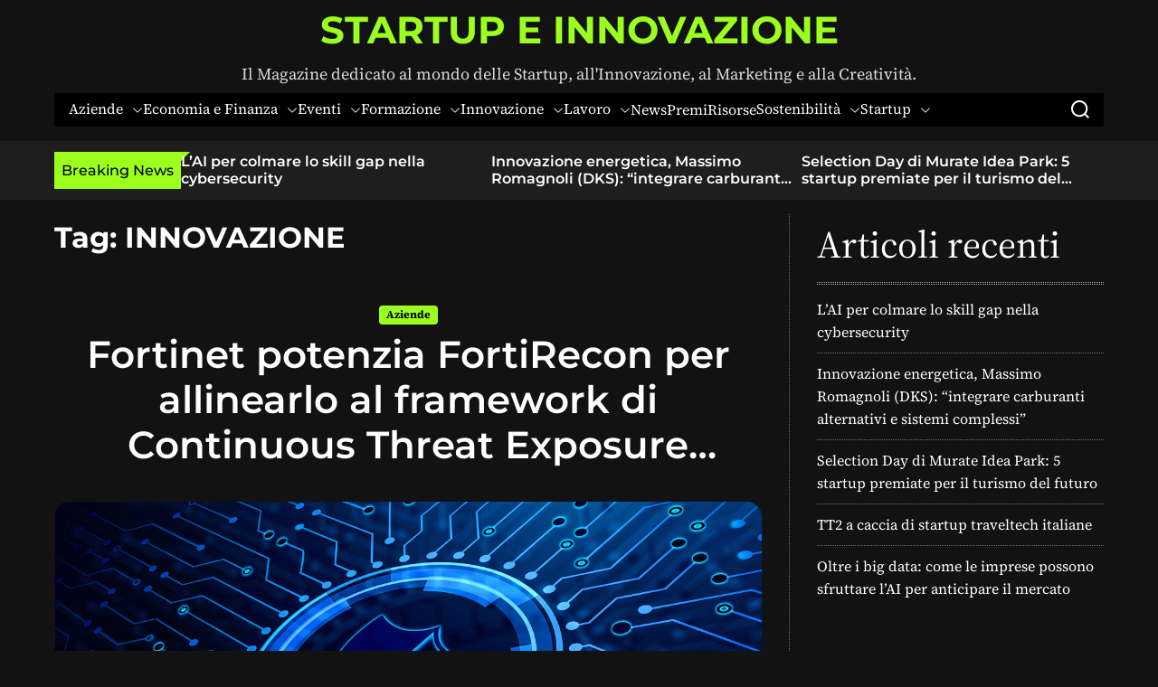

--- FILE ---
content_type: text/html; charset=UTF-8
request_url: https://startupeinnovazione.it/tag/innovazione/
body_size: 17411
content:
    <!doctype html>
<html dir="ltr" lang="it-IT" prefix="og: https://ogp.me/ns#"data-theme='dark'>
    <head>
        <meta charset="UTF-8">
        <meta name="viewport" content="width=device-width, initial-scale=1"/>
        <link rel="profile" href="https://gmpg.org/xfn/11">

        <title>INNOVAZIONE | STARTUP E INNOVAZIONE</title>

		<!-- All in One SEO 4.9.3 - aioseo.com -->
	<meta name="robots" content="max-image-preview:large" />
	<link rel="canonical" href="https://startupeinnovazione.it/tag/innovazione/" />
	<link rel="next" href="https://startupeinnovazione.it/tag/innovazione/page/2/" />
	<meta name="generator" content="All in One SEO (AIOSEO) 4.9.3" />
		<script type="application/ld+json" class="aioseo-schema">
			{"@context":"https:\/\/schema.org","@graph":[{"@type":"BreadcrumbList","@id":"https:\/\/startupeinnovazione.it\/tag\/innovazione\/#breadcrumblist","itemListElement":[{"@type":"ListItem","@id":"https:\/\/startupeinnovazione.it#listItem","position":1,"name":"Home","item":"https:\/\/startupeinnovazione.it","nextItem":{"@type":"ListItem","@id":"https:\/\/startupeinnovazione.it\/tag\/innovazione\/#listItem","name":"INNOVAZIONE"}},{"@type":"ListItem","@id":"https:\/\/startupeinnovazione.it\/tag\/innovazione\/#listItem","position":2,"name":"INNOVAZIONE","previousItem":{"@type":"ListItem","@id":"https:\/\/startupeinnovazione.it#listItem","name":"Home"}}]},{"@type":"CollectionPage","@id":"https:\/\/startupeinnovazione.it\/tag\/innovazione\/#collectionpage","url":"https:\/\/startupeinnovazione.it\/tag\/innovazione\/","name":"INNOVAZIONE | STARTUP E INNOVAZIONE","inLanguage":"it-IT","isPartOf":{"@id":"https:\/\/startupeinnovazione.it\/#website"},"breadcrumb":{"@id":"https:\/\/startupeinnovazione.it\/tag\/innovazione\/#breadcrumblist"}},{"@type":"Organization","@id":"https:\/\/startupeinnovazione.it\/#organization","name":"STARTUP E INNOVAZIONE","description":"Il Magazine dedicato al mondo delle Startup, all'Innovazione, al Marketing e alla Creativit\u00e0.","url":"https:\/\/startupeinnovazione.it\/"},{"@type":"WebSite","@id":"https:\/\/startupeinnovazione.it\/#website","url":"https:\/\/startupeinnovazione.it\/","name":"Startup e Innovazione","description":"Il Magazine dedicato al mondo delle Startup, all'Innovazione, al Marketing e alla Creativit\u00e0.","inLanguage":"it-IT","publisher":{"@id":"https:\/\/startupeinnovazione.it\/#organization"}}]}
		</script>
		<!-- All in One SEO -->

<link rel="alternate" type="application/rss+xml" title="STARTUP E INNOVAZIONE &raquo; Feed" href="https://startupeinnovazione.it/feed/" />
<link rel="alternate" type="application/rss+xml" title="STARTUP E INNOVAZIONE &raquo; INNOVAZIONE Feed del tag" href="https://startupeinnovazione.it/tag/innovazione/feed/" />
<style id='wp-img-auto-sizes-contain-inline-css'>
img:is([sizes=auto i],[sizes^="auto," i]){contain-intrinsic-size:3000px 1500px}
/*# sourceURL=wp-img-auto-sizes-contain-inline-css */
</style>
<style id='wp-emoji-styles-inline-css'>

	img.wp-smiley, img.emoji {
		display: inline !important;
		border: none !important;
		box-shadow: none !important;
		height: 1em !important;
		width: 1em !important;
		margin: 0 0.07em !important;
		vertical-align: -0.1em !important;
		background: none !important;
		padding: 0 !important;
	}
/*# sourceURL=wp-emoji-styles-inline-css */
</style>
<style id='wp-block-library-inline-css'>
:root{--wp-block-synced-color:#7a00df;--wp-block-synced-color--rgb:122,0,223;--wp-bound-block-color:var(--wp-block-synced-color);--wp-editor-canvas-background:#ddd;--wp-admin-theme-color:#007cba;--wp-admin-theme-color--rgb:0,124,186;--wp-admin-theme-color-darker-10:#006ba1;--wp-admin-theme-color-darker-10--rgb:0,107,160.5;--wp-admin-theme-color-darker-20:#005a87;--wp-admin-theme-color-darker-20--rgb:0,90,135;--wp-admin-border-width-focus:2px}@media (min-resolution:192dpi){:root{--wp-admin-border-width-focus:1.5px}}.wp-element-button{cursor:pointer}:root .has-very-light-gray-background-color{background-color:#eee}:root .has-very-dark-gray-background-color{background-color:#313131}:root .has-very-light-gray-color{color:#eee}:root .has-very-dark-gray-color{color:#313131}:root .has-vivid-green-cyan-to-vivid-cyan-blue-gradient-background{background:linear-gradient(135deg,#00d084,#0693e3)}:root .has-purple-crush-gradient-background{background:linear-gradient(135deg,#34e2e4,#4721fb 50%,#ab1dfe)}:root .has-hazy-dawn-gradient-background{background:linear-gradient(135deg,#faaca8,#dad0ec)}:root .has-subdued-olive-gradient-background{background:linear-gradient(135deg,#fafae1,#67a671)}:root .has-atomic-cream-gradient-background{background:linear-gradient(135deg,#fdd79a,#004a59)}:root .has-nightshade-gradient-background{background:linear-gradient(135deg,#330968,#31cdcf)}:root .has-midnight-gradient-background{background:linear-gradient(135deg,#020381,#2874fc)}:root{--wp--preset--font-size--normal:16px;--wp--preset--font-size--huge:42px}.has-regular-font-size{font-size:1em}.has-larger-font-size{font-size:2.625em}.has-normal-font-size{font-size:var(--wp--preset--font-size--normal)}.has-huge-font-size{font-size:var(--wp--preset--font-size--huge)}.has-text-align-center{text-align:center}.has-text-align-left{text-align:left}.has-text-align-right{text-align:right}.has-fit-text{white-space:nowrap!important}#end-resizable-editor-section{display:none}.aligncenter{clear:both}.items-justified-left{justify-content:flex-start}.items-justified-center{justify-content:center}.items-justified-right{justify-content:flex-end}.items-justified-space-between{justify-content:space-between}.screen-reader-text{border:0;clip-path:inset(50%);height:1px;margin:-1px;overflow:hidden;padding:0;position:absolute;width:1px;word-wrap:normal!important}.screen-reader-text:focus{background-color:#ddd;clip-path:none;color:#444;display:block;font-size:1em;height:auto;left:5px;line-height:normal;padding:15px 23px 14px;text-decoration:none;top:5px;width:auto;z-index:100000}html :where(.has-border-color){border-style:solid}html :where([style*=border-top-color]){border-top-style:solid}html :where([style*=border-right-color]){border-right-style:solid}html :where([style*=border-bottom-color]){border-bottom-style:solid}html :where([style*=border-left-color]){border-left-style:solid}html :where([style*=border-width]){border-style:solid}html :where([style*=border-top-width]){border-top-style:solid}html :where([style*=border-right-width]){border-right-style:solid}html :where([style*=border-bottom-width]){border-bottom-style:solid}html :where([style*=border-left-width]){border-left-style:solid}html :where(img[class*=wp-image-]){height:auto;max-width:100%}:where(figure){margin:0 0 1em}html :where(.is-position-sticky){--wp-admin--admin-bar--position-offset:var(--wp-admin--admin-bar--height,0px)}@media screen and (max-width:600px){html :where(.is-position-sticky){--wp-admin--admin-bar--position-offset:0px}}

/*# sourceURL=wp-block-library-inline-css */
</style><style id='wp-block-paragraph-inline-css'>
.is-small-text{font-size:.875em}.is-regular-text{font-size:1em}.is-large-text{font-size:2.25em}.is-larger-text{font-size:3em}.has-drop-cap:not(:focus):first-letter{float:left;font-size:8.4em;font-style:normal;font-weight:100;line-height:.68;margin:.05em .1em 0 0;text-transform:uppercase}body.rtl .has-drop-cap:not(:focus):first-letter{float:none;margin-left:.1em}p.has-drop-cap.has-background{overflow:hidden}:root :where(p.has-background){padding:1.25em 2.375em}:where(p.has-text-color:not(.has-link-color)) a{color:inherit}p.has-text-align-left[style*="writing-mode:vertical-lr"],p.has-text-align-right[style*="writing-mode:vertical-rl"]{rotate:180deg}
/*# sourceURL=https://startupeinnovazione.it/wp-includes/blocks/paragraph/style.min.css */
</style>
<style id='global-styles-inline-css'>
:root{--wp--preset--aspect-ratio--square: 1;--wp--preset--aspect-ratio--4-3: 4/3;--wp--preset--aspect-ratio--3-4: 3/4;--wp--preset--aspect-ratio--3-2: 3/2;--wp--preset--aspect-ratio--2-3: 2/3;--wp--preset--aspect-ratio--16-9: 16/9;--wp--preset--aspect-ratio--9-16: 9/16;--wp--preset--color--black: #000000;--wp--preset--color--cyan-bluish-gray: #abb8c3;--wp--preset--color--white: #ffffff;--wp--preset--color--pale-pink: #f78da7;--wp--preset--color--vivid-red: #cf2e2e;--wp--preset--color--luminous-vivid-orange: #ff6900;--wp--preset--color--luminous-vivid-amber: #fcb900;--wp--preset--color--light-green-cyan: #7bdcb5;--wp--preset--color--vivid-green-cyan: #00d084;--wp--preset--color--pale-cyan-blue: #8ed1fc;--wp--preset--color--vivid-cyan-blue: #0693e3;--wp--preset--color--vivid-purple: #9b51e0;--wp--preset--gradient--vivid-cyan-blue-to-vivid-purple: linear-gradient(135deg,rgb(6,147,227) 0%,rgb(155,81,224) 100%);--wp--preset--gradient--light-green-cyan-to-vivid-green-cyan: linear-gradient(135deg,rgb(122,220,180) 0%,rgb(0,208,130) 100%);--wp--preset--gradient--luminous-vivid-amber-to-luminous-vivid-orange: linear-gradient(135deg,rgb(252,185,0) 0%,rgb(255,105,0) 100%);--wp--preset--gradient--luminous-vivid-orange-to-vivid-red: linear-gradient(135deg,rgb(255,105,0) 0%,rgb(207,46,46) 100%);--wp--preset--gradient--very-light-gray-to-cyan-bluish-gray: linear-gradient(135deg,rgb(238,238,238) 0%,rgb(169,184,195) 100%);--wp--preset--gradient--cool-to-warm-spectrum: linear-gradient(135deg,rgb(74,234,220) 0%,rgb(151,120,209) 20%,rgb(207,42,186) 40%,rgb(238,44,130) 60%,rgb(251,105,98) 80%,rgb(254,248,76) 100%);--wp--preset--gradient--blush-light-purple: linear-gradient(135deg,rgb(255,206,236) 0%,rgb(152,150,240) 100%);--wp--preset--gradient--blush-bordeaux: linear-gradient(135deg,rgb(254,205,165) 0%,rgb(254,45,45) 50%,rgb(107,0,62) 100%);--wp--preset--gradient--luminous-dusk: linear-gradient(135deg,rgb(255,203,112) 0%,rgb(199,81,192) 50%,rgb(65,88,208) 100%);--wp--preset--gradient--pale-ocean: linear-gradient(135deg,rgb(255,245,203) 0%,rgb(182,227,212) 50%,rgb(51,167,181) 100%);--wp--preset--gradient--electric-grass: linear-gradient(135deg,rgb(202,248,128) 0%,rgb(113,206,126) 100%);--wp--preset--gradient--midnight: linear-gradient(135deg,rgb(2,3,129) 0%,rgb(40,116,252) 100%);--wp--preset--font-size--small: 13px;--wp--preset--font-size--medium: 20px;--wp--preset--font-size--large: 36px;--wp--preset--font-size--x-large: 42px;--wp--preset--spacing--20: 0.44rem;--wp--preset--spacing--30: 0.67rem;--wp--preset--spacing--40: 1rem;--wp--preset--spacing--50: 1.5rem;--wp--preset--spacing--60: 2.25rem;--wp--preset--spacing--70: 3.38rem;--wp--preset--spacing--80: 5.06rem;--wp--preset--shadow--natural: 6px 6px 9px rgba(0, 0, 0, 0.2);--wp--preset--shadow--deep: 12px 12px 50px rgba(0, 0, 0, 0.4);--wp--preset--shadow--sharp: 6px 6px 0px rgba(0, 0, 0, 0.2);--wp--preset--shadow--outlined: 6px 6px 0px -3px rgb(255, 255, 255), 6px 6px rgb(0, 0, 0);--wp--preset--shadow--crisp: 6px 6px 0px rgb(0, 0, 0);}:where(.is-layout-flex){gap: 0.5em;}:where(.is-layout-grid){gap: 0.5em;}body .is-layout-flex{display: flex;}.is-layout-flex{flex-wrap: wrap;align-items: center;}.is-layout-flex > :is(*, div){margin: 0;}body .is-layout-grid{display: grid;}.is-layout-grid > :is(*, div){margin: 0;}:where(.wp-block-columns.is-layout-flex){gap: 2em;}:where(.wp-block-columns.is-layout-grid){gap: 2em;}:where(.wp-block-post-template.is-layout-flex){gap: 1.25em;}:where(.wp-block-post-template.is-layout-grid){gap: 1.25em;}.has-black-color{color: var(--wp--preset--color--black) !important;}.has-cyan-bluish-gray-color{color: var(--wp--preset--color--cyan-bluish-gray) !important;}.has-white-color{color: var(--wp--preset--color--white) !important;}.has-pale-pink-color{color: var(--wp--preset--color--pale-pink) !important;}.has-vivid-red-color{color: var(--wp--preset--color--vivid-red) !important;}.has-luminous-vivid-orange-color{color: var(--wp--preset--color--luminous-vivid-orange) !important;}.has-luminous-vivid-amber-color{color: var(--wp--preset--color--luminous-vivid-amber) !important;}.has-light-green-cyan-color{color: var(--wp--preset--color--light-green-cyan) !important;}.has-vivid-green-cyan-color{color: var(--wp--preset--color--vivid-green-cyan) !important;}.has-pale-cyan-blue-color{color: var(--wp--preset--color--pale-cyan-blue) !important;}.has-vivid-cyan-blue-color{color: var(--wp--preset--color--vivid-cyan-blue) !important;}.has-vivid-purple-color{color: var(--wp--preset--color--vivid-purple) !important;}.has-black-background-color{background-color: var(--wp--preset--color--black) !important;}.has-cyan-bluish-gray-background-color{background-color: var(--wp--preset--color--cyan-bluish-gray) !important;}.has-white-background-color{background-color: var(--wp--preset--color--white) !important;}.has-pale-pink-background-color{background-color: var(--wp--preset--color--pale-pink) !important;}.has-vivid-red-background-color{background-color: var(--wp--preset--color--vivid-red) !important;}.has-luminous-vivid-orange-background-color{background-color: var(--wp--preset--color--luminous-vivid-orange) !important;}.has-luminous-vivid-amber-background-color{background-color: var(--wp--preset--color--luminous-vivid-amber) !important;}.has-light-green-cyan-background-color{background-color: var(--wp--preset--color--light-green-cyan) !important;}.has-vivid-green-cyan-background-color{background-color: var(--wp--preset--color--vivid-green-cyan) !important;}.has-pale-cyan-blue-background-color{background-color: var(--wp--preset--color--pale-cyan-blue) !important;}.has-vivid-cyan-blue-background-color{background-color: var(--wp--preset--color--vivid-cyan-blue) !important;}.has-vivid-purple-background-color{background-color: var(--wp--preset--color--vivid-purple) !important;}.has-black-border-color{border-color: var(--wp--preset--color--black) !important;}.has-cyan-bluish-gray-border-color{border-color: var(--wp--preset--color--cyan-bluish-gray) !important;}.has-white-border-color{border-color: var(--wp--preset--color--white) !important;}.has-pale-pink-border-color{border-color: var(--wp--preset--color--pale-pink) !important;}.has-vivid-red-border-color{border-color: var(--wp--preset--color--vivid-red) !important;}.has-luminous-vivid-orange-border-color{border-color: var(--wp--preset--color--luminous-vivid-orange) !important;}.has-luminous-vivid-amber-border-color{border-color: var(--wp--preset--color--luminous-vivid-amber) !important;}.has-light-green-cyan-border-color{border-color: var(--wp--preset--color--light-green-cyan) !important;}.has-vivid-green-cyan-border-color{border-color: var(--wp--preset--color--vivid-green-cyan) !important;}.has-pale-cyan-blue-border-color{border-color: var(--wp--preset--color--pale-cyan-blue) !important;}.has-vivid-cyan-blue-border-color{border-color: var(--wp--preset--color--vivid-cyan-blue) !important;}.has-vivid-purple-border-color{border-color: var(--wp--preset--color--vivid-purple) !important;}.has-vivid-cyan-blue-to-vivid-purple-gradient-background{background: var(--wp--preset--gradient--vivid-cyan-blue-to-vivid-purple) !important;}.has-light-green-cyan-to-vivid-green-cyan-gradient-background{background: var(--wp--preset--gradient--light-green-cyan-to-vivid-green-cyan) !important;}.has-luminous-vivid-amber-to-luminous-vivid-orange-gradient-background{background: var(--wp--preset--gradient--luminous-vivid-amber-to-luminous-vivid-orange) !important;}.has-luminous-vivid-orange-to-vivid-red-gradient-background{background: var(--wp--preset--gradient--luminous-vivid-orange-to-vivid-red) !important;}.has-very-light-gray-to-cyan-bluish-gray-gradient-background{background: var(--wp--preset--gradient--very-light-gray-to-cyan-bluish-gray) !important;}.has-cool-to-warm-spectrum-gradient-background{background: var(--wp--preset--gradient--cool-to-warm-spectrum) !important;}.has-blush-light-purple-gradient-background{background: var(--wp--preset--gradient--blush-light-purple) !important;}.has-blush-bordeaux-gradient-background{background: var(--wp--preset--gradient--blush-bordeaux) !important;}.has-luminous-dusk-gradient-background{background: var(--wp--preset--gradient--luminous-dusk) !important;}.has-pale-ocean-gradient-background{background: var(--wp--preset--gradient--pale-ocean) !important;}.has-electric-grass-gradient-background{background: var(--wp--preset--gradient--electric-grass) !important;}.has-midnight-gradient-background{background: var(--wp--preset--gradient--midnight) !important;}.has-small-font-size{font-size: var(--wp--preset--font-size--small) !important;}.has-medium-font-size{font-size: var(--wp--preset--font-size--medium) !important;}.has-large-font-size{font-size: var(--wp--preset--font-size--large) !important;}.has-x-large-font-size{font-size: var(--wp--preset--font-size--x-large) !important;}
/*# sourceURL=global-styles-inline-css */
</style>

<style id='classic-theme-styles-inline-css'>
/*! This file is auto-generated */
.wp-block-button__link{color:#fff;background-color:#32373c;border-radius:9999px;box-shadow:none;text-decoration:none;padding:calc(.667em + 2px) calc(1.333em + 2px);font-size:1.125em}.wp-block-file__button{background:#32373c;color:#fff;text-decoration:none}
/*# sourceURL=/wp-includes/css/classic-themes.min.css */
</style>
<link rel='stylesheet' id='magazinemax-google-fonts-css' href='https://startupeinnovazione.it/wp-content/fonts/d2d00809205bbfc2add2240e39967bee.css?ver=1.0.0' media='all' />
<link rel='stylesheet' id='swiper-style-css' href='https://startupeinnovazione.it/wp-content/themes/magazinemax/assets/css/swiper-bundle.min.css?ver=1.0.0' media='all' />
<link rel='stylesheet' id='magazinemax-style-css' href='https://startupeinnovazione.it/wp-content/themes/magazinemax/style.css?ver=1.0.0' media='all' />
<style id='magazinemax-style-inline-css'>
                                                                                                                
/*# sourceURL=magazinemax-style-inline-css */
</style>
<link rel='stylesheet' id='magazinemax-night-style-css' href='https://startupeinnovazione.it/wp-content/themes/magazinemax/assets/css/dark-mode.css?ver=1.0.0' media='all' />
<style id='magazinemax-night-style-inline-css'>
                                
/*# sourceURL=magazinemax-night-style-inline-css */
</style>
<link rel="https://api.w.org/" href="https://startupeinnovazione.it/wp-json/" /><link rel="alternate" title="JSON" type="application/json" href="https://startupeinnovazione.it/wp-json/wp/v2/tags/165" /><link rel="EditURI" type="application/rsd+xml" title="RSD" href="https://startupeinnovazione.it/xmlrpc.php?rsd" />
<meta name="generator" content="WordPress 6.9" />
		<style id="wp-custom-css">
			[data-theme="dark"] {
    
  --theme-primary-color: #9cff1e;
    
}

		</style>
		    </head>

<body data-rsssl=1 class="archive tag tag-innovazione tag-165 wp-embed-responsive wp-theme-magazinemax hfeed  magazinemax-force-dark magazinemax-dark-mode has-sidebar right-sidebar">



<div id="page" class="site">

    <div id="theme-preloader-initialize" class="theme-preloader">
        <div class="theme-preloader-spinner theme-preloader-spinner-3">
            <div class="theme-preloader-throbber"></div>
        </div>
    </div>



    <a class="skip-link screen-reader-text" href="#site-main-content">Skip to content</a>



<header id="masthead"
        class="site-header theme-site-header header-has-height-none "         role="banner">
    <div class="masthead-bottom-header">
  <div class="wrapper">
    <div class="site-header-area site-header-top">
      
      <div class="site-branding">
                <div class="site-title">
            <a href="https://startupeinnovazione.it/" rel="home">STARTUP E INNOVAZIONE</a>
        </div>
                <div class="site-description">
            Il Magazine dedicato al mondo delle Startup, all&#039;Innovazione, al Marketing e alla Creatività.        </div>
    </div><!-- .site-branding -->    </div>

    <div class="site-header-area site-header-bottom  has-sticky-header">
      <div class="site-header-wrapper">

        <div class="site-header-left">
          <div id="site-navigation" class="main-navigation theme-primary-menu">
                                <nav class="primary-menu-wrapper"
                        aria-label="Primary">
                      <ul class="primary-menu reset-list-style">
                          <li id="menu-item-2842" class="menu-item menu-item-type-taxonomy menu-item-object-category menu-item-has-children menu-item-2842"><a href="https://startupeinnovazione.it/category/aziende/">Aziende<span class="icon"><svg class="svg-icon" aria-hidden="true" role="img" focusable="false" xmlns="http://www.w3.org/2000/svg" width="16" height="16" viewBox="0 0 16 16"><path fill="currentColor" d="M1.646 4.646a.5.5 0 0 1 .708 0L8 10.293l5.646-5.647a.5.5 0 0 1 .708.708l-6 6a.5.5 0 0 1-.708 0l-6-6a.5.5 0 0 1 0-.708z"></path></svg></span></a>
<ul class="sub-menu">
	<li id="menu-item-2841" class="menu-item menu-item-type-taxonomy menu-item-object-category menu-item-2841"><a href="https://startupeinnovazione.it/category/automotive/">Automotive</a></li>
	<li id="menu-item-2843" class="menu-item menu-item-type-taxonomy menu-item-object-category menu-item-has-children menu-item-2843"><a href="https://startupeinnovazione.it/category/business/">Business<span class="icon"><svg class="svg-icon" aria-hidden="true" role="img" focusable="false" xmlns="http://www.w3.org/2000/svg" width="16" height="16" viewBox="0 0 16 16"><path fill="currentColor" d="M1.646 4.646a.5.5 0 0 1 .708 0L8 10.293l5.646-5.647a.5.5 0 0 1 .708.708l-6 6a.5.5 0 0 1-.708 0l-6-6a.5.5 0 0 1 0-.708z"></path></svg></span></a>
	<ul class="sub-menu">
		<li id="menu-item-2844" class="menu-item menu-item-type-taxonomy menu-item-object-category menu-item-2844"><a href="https://startupeinnovazione.it/category/business-angel/">Business Angel</a></li>
		<li id="menu-item-2845" class="menu-item menu-item-type-taxonomy menu-item-object-category menu-item-2845"><a href="https://startupeinnovazione.it/category/business-plan/">Business plan</a></li>
	</ul>
</li>
	<li id="menu-item-2846" class="menu-item menu-item-type-taxonomy menu-item-object-category menu-item-2846"><a href="https://startupeinnovazione.it/category/campagne-di-crowdfunding/">Campagne di Crowdfunding</a></li>
	<li id="menu-item-2847" class="menu-item menu-item-type-taxonomy menu-item-object-category menu-item-2847"><a href="https://startupeinnovazione.it/category/comunicazione-e-marketing/">Comunicazione e marketing</a></li>
</ul>
</li>
<li id="menu-item-2852" class="menu-item menu-item-type-taxonomy menu-item-object-category menu-item-has-children menu-item-2852"><a href="https://startupeinnovazione.it/category/economia-e-finanza/">Economia e Finanza<span class="icon"><svg class="svg-icon" aria-hidden="true" role="img" focusable="false" xmlns="http://www.w3.org/2000/svg" width="16" height="16" viewBox="0 0 16 16"><path fill="currentColor" d="M1.646 4.646a.5.5 0 0 1 .708 0L8 10.293l5.646-5.647a.5.5 0 0 1 .708.708l-6 6a.5.5 0 0 1-.708 0l-6-6a.5.5 0 0 1 0-.708z"></path></svg></span></a>
<ul class="sub-menu">
	<li id="menu-item-2856" class="menu-item menu-item-type-taxonomy menu-item-object-category menu-item-has-children menu-item-2856"><a href="https://startupeinnovazione.it/category/finanziamenti/">Finanziamenti<span class="icon"><svg class="svg-icon" aria-hidden="true" role="img" focusable="false" xmlns="http://www.w3.org/2000/svg" width="16" height="16" viewBox="0 0 16 16"><path fill="currentColor" d="M1.646 4.646a.5.5 0 0 1 .708 0L8 10.293l5.646-5.647a.5.5 0 0 1 .708.708l-6 6a.5.5 0 0 1-.708 0l-6-6a.5.5 0 0 1 0-.708z"></path></svg></span></a>
	<ul class="sub-menu">
		<li id="menu-item-2871" class="menu-item menu-item-type-taxonomy menu-item-object-category menu-item-2871"><a href="https://startupeinnovazione.it/category/round-di-finanziamento/">Round di finanziamento</a></li>
	</ul>
</li>
	<li id="menu-item-2863" class="menu-item menu-item-type-taxonomy menu-item-object-category menu-item-has-children menu-item-2863"><a href="https://startupeinnovazione.it/category/investimenti/">Investimenti<span class="icon"><svg class="svg-icon" aria-hidden="true" role="img" focusable="false" xmlns="http://www.w3.org/2000/svg" width="16" height="16" viewBox="0 0 16 16"><path fill="currentColor" d="M1.646 4.646a.5.5 0 0 1 .708 0L8 10.293l5.646-5.647a.5.5 0 0 1 .708.708l-6 6a.5.5 0 0 1-.708 0l-6-6a.5.5 0 0 1 0-.708z"></path></svg></span></a>
	<ul class="sub-menu">
		<li id="menu-item-2877" class="menu-item menu-item-type-taxonomy menu-item-object-category menu-item-2877"><a href="https://startupeinnovazione.it/category/venture-capital/">Venture Capital</a></li>
	</ul>
</li>
</ul>
</li>
<li id="menu-item-2854" class="menu-item menu-item-type-taxonomy menu-item-object-category menu-item-has-children menu-item-2854"><a href="https://startupeinnovazione.it/category/eventi/">Eventi<span class="icon"><svg class="svg-icon" aria-hidden="true" role="img" focusable="false" xmlns="http://www.w3.org/2000/svg" width="16" height="16" viewBox="0 0 16 16"><path fill="currentColor" d="M1.646 4.646a.5.5 0 0 1 .708 0L8 10.293l5.646-5.647a.5.5 0 0 1 .708.708l-6 6a.5.5 0 0 1-.708 0l-6-6a.5.5 0 0 1 0-.708z"></path></svg></span></a>
<ul class="sub-menu">
	<li id="menu-item-2855" class="menu-item menu-item-type-taxonomy menu-item-object-category menu-item-2855"><a href="https://startupeinnovazione.it/category/fiere/">Fiere</a></li>
</ul>
</li>
<li id="menu-item-2857" class="menu-item menu-item-type-taxonomy menu-item-object-category menu-item-has-children menu-item-2857"><a href="https://startupeinnovazione.it/category/formazione/">Formazione<span class="icon"><svg class="svg-icon" aria-hidden="true" role="img" focusable="false" xmlns="http://www.w3.org/2000/svg" width="16" height="16" viewBox="0 0 16 16"><path fill="currentColor" d="M1.646 4.646a.5.5 0 0 1 .708 0L8 10.293l5.646-5.647a.5.5 0 0 1 .708.708l-6 6a.5.5 0 0 1-.708 0l-6-6a.5.5 0 0 1 0-.708z"></path></svg></span></a>
<ul class="sub-menu">
	<li id="menu-item-2862" class="menu-item menu-item-type-taxonomy menu-item-object-category menu-item-2862"><a href="https://startupeinnovazione.it/category/interviste/">Interviste</a></li>
	<li id="menu-item-2876" class="menu-item menu-item-type-taxonomy menu-item-object-category menu-item-2876"><a href="https://startupeinnovazione.it/category/universita/">Università</a></li>
</ul>
</li>
<li id="menu-item-2860" class="menu-item menu-item-type-taxonomy menu-item-object-category menu-item-has-children menu-item-2860"><a href="https://startupeinnovazione.it/category/innovazione-2/">Innovazione<span class="icon"><svg class="svg-icon" aria-hidden="true" role="img" focusable="false" xmlns="http://www.w3.org/2000/svg" width="16" height="16" viewBox="0 0 16 16"><path fill="currentColor" d="M1.646 4.646a.5.5 0 0 1 .708 0L8 10.293l5.646-5.647a.5.5 0 0 1 .708.708l-6 6a.5.5 0 0 1-.708 0l-6-6a.5.5 0 0 1 0-.708z"></path></svg></span></a>
<ul class="sub-menu">
	<li id="menu-item-2858" class="menu-item menu-item-type-taxonomy menu-item-object-category menu-item-2858"><a href="https://startupeinnovazione.it/category/idee/">Idee</a></li>
	<li id="menu-item-2861" class="menu-item menu-item-type-taxonomy menu-item-object-category menu-item-2861"><a href="https://startupeinnovazione.it/category/intelligenza-artificiale/">Intelligenza Artificiale</a></li>
	<li id="menu-item-2868" class="menu-item menu-item-type-taxonomy menu-item-object-category menu-item-2868"><a href="https://startupeinnovazione.it/category/ricerca/">Ricerca</a></li>
	<li id="menu-item-2874" class="menu-item menu-item-type-taxonomy menu-item-object-category menu-item-has-children menu-item-2874"><a href="https://startupeinnovazione.it/category/tecnologia/">Tecnologia<span class="icon"><svg class="svg-icon" aria-hidden="true" role="img" focusable="false" xmlns="http://www.w3.org/2000/svg" width="16" height="16" viewBox="0 0 16 16"><path fill="currentColor" d="M1.646 4.646a.5.5 0 0 1 .708 0L8 10.293l5.646-5.647a.5.5 0 0 1 .708.708l-6 6a.5.5 0 0 1-.708 0l-6-6a.5.5 0 0 1 0-.708z"></path></svg></span></a>
	<ul class="sub-menu">
		<li id="menu-item-2840" class="menu-item menu-item-type-taxonomy menu-item-object-category menu-item-2840"><a href="https://startupeinnovazione.it/category/app/">App</a></li>
		<li id="menu-item-2878" class="menu-item menu-item-type-taxonomy menu-item-object-category menu-item-2878"><a href="https://startupeinnovazione.it/category/video/">Video</a></li>
	</ul>
</li>
</ul>
</li>
<li id="menu-item-2864" class="menu-item menu-item-type-taxonomy menu-item-object-category menu-item-has-children menu-item-2864"><a href="https://startupeinnovazione.it/category/lavoro/">Lavoro<span class="icon"><svg class="svg-icon" aria-hidden="true" role="img" focusable="false" xmlns="http://www.w3.org/2000/svg" width="16" height="16" viewBox="0 0 16 16"><path fill="currentColor" d="M1.646 4.646a.5.5 0 0 1 .708 0L8 10.293l5.646-5.647a.5.5 0 0 1 .708.708l-6 6a.5.5 0 0 1-.708 0l-6-6a.5.5 0 0 1 0-.708z"></path></svg></span></a>
<ul class="sub-menu">
	<li id="menu-item-2848" class="menu-item menu-item-type-taxonomy menu-item-object-category menu-item-2848"><a href="https://startupeinnovazione.it/category/concorsi/">Concorsi</a></li>
	<li id="menu-item-2849" class="menu-item menu-item-type-taxonomy menu-item-object-category menu-item-2849"><a href="https://startupeinnovazione.it/category/coworking/">Coworking</a></li>
</ul>
</li>
<li id="menu-item-2865" class="menu-item menu-item-type-taxonomy menu-item-object-category menu-item-2865"><a href="https://startupeinnovazione.it/category/news/">News</a></li>
<li id="menu-item-2867" class="menu-item menu-item-type-taxonomy menu-item-object-category menu-item-2867"><a href="https://startupeinnovazione.it/category/premi/">Premi</a></li>
<li id="menu-item-2870" class="menu-item menu-item-type-taxonomy menu-item-object-category menu-item-2870"><a href="https://startupeinnovazione.it/category/risorse/">Risorse</a></li>
<li id="menu-item-2872" class="menu-item menu-item-type-taxonomy menu-item-object-category menu-item-has-children menu-item-2872"><a href="https://startupeinnovazione.it/category/sostenibilita/">Sostenibilità<span class="icon"><svg class="svg-icon" aria-hidden="true" role="img" focusable="false" xmlns="http://www.w3.org/2000/svg" width="16" height="16" viewBox="0 0 16 16"><path fill="currentColor" d="M1.646 4.646a.5.5 0 0 1 .708 0L8 10.293l5.646-5.647a.5.5 0 0 1 .708.708l-6 6a.5.5 0 0 1-.708 0l-6-6a.5.5 0 0 1 0-.708z"></path></svg></span></a>
<ul class="sub-menu">
	<li id="menu-item-2851" class="menu-item menu-item-type-taxonomy menu-item-object-category menu-item-2851"><a href="https://startupeinnovazione.it/category/ecologia/">Ecologia</a></li>
	<li id="menu-item-2853" class="menu-item menu-item-type-taxonomy menu-item-object-category menu-item-has-children menu-item-2853"><a href="https://startupeinnovazione.it/category/energia/">Energia<span class="icon"><svg class="svg-icon" aria-hidden="true" role="img" focusable="false" xmlns="http://www.w3.org/2000/svg" width="16" height="16" viewBox="0 0 16 16"><path fill="currentColor" d="M1.646 4.646a.5.5 0 0 1 .708 0L8 10.293l5.646-5.647a.5.5 0 0 1 .708.708l-6 6a.5.5 0 0 1-.708 0l-6-6a.5.5 0 0 1 0-.708z"></path></svg></span></a>
	<ul class="sub-menu">
		<li id="menu-item-2869" class="menu-item menu-item-type-taxonomy menu-item-object-category menu-item-2869"><a href="https://startupeinnovazione.it/category/rinnovabili-2/">Rinnovabili</a></li>
	</ul>
</li>
</ul>
</li>
<li id="menu-item-2873" class="menu-item menu-item-type-taxonomy menu-item-object-category menu-item-has-children menu-item-2873"><a href="https://startupeinnovazione.it/category/startup/">Startup<span class="icon"><svg class="svg-icon" aria-hidden="true" role="img" focusable="false" xmlns="http://www.w3.org/2000/svg" width="16" height="16" viewBox="0 0 16 16"><path fill="currentColor" d="M1.646 4.646a.5.5 0 0 1 .708 0L8 10.293l5.646-5.647a.5.5 0 0 1 .708.708l-6 6a.5.5 0 0 1-.708 0l-6-6a.5.5 0 0 1 0-.708z"></path></svg></span></a>
<ul class="sub-menu">
	<li id="menu-item-2839" class="menu-item menu-item-type-taxonomy menu-item-object-category menu-item-2839"><a href="https://startupeinnovazione.it/category/acceleratori/">Acceleratori</a></li>
	<li id="menu-item-2859" class="menu-item menu-item-type-taxonomy menu-item-object-category menu-item-2859"><a href="https://startupeinnovazione.it/category/incubatori/">Incubatori</a></li>
	<li id="menu-item-2866" class="menu-item menu-item-type-taxonomy menu-item-object-category menu-item-2866"><a href="https://startupeinnovazione.it/category/nuove-startup/">Nuove Startup</a></li>
</ul>
</li>
                      </ul>
                  </nav><!-- .primary-menu-wrapper -->
                            </div><!-- .main-navigation -->
        </div>

        <div class="site-header-right">
          
          
          
          <button id="theme-toggle-search-button"
                  class="theme-button theme-button-transparent theme-button-search" aria-expanded="false"
                  aria-controls="theme-header-search">
              <span class="screen-reader-text">Search</span>
              <svg class="svg-icon" aria-hidden="true" role="img" focusable="false" xmlns="http://www.w3.org/2000/svg" width="23" height="23" viewBox="0 0 23 23"><path fill="currentColor" d="M38.710696,48.0601792 L43,52.3494831 L41.3494831,54 L37.0601792,49.710696 C35.2632422,51.1481185 32.9839107,52.0076499 30.5038249,52.0076499 C24.7027226,52.0076499 20,47.3049272 20,41.5038249 C20,35.7027226 24.7027226,31 30.5038249,31 C36.3049272,31 41.0076499,35.7027226 41.0076499,41.5038249 C41.0076499,43.9839107 40.1481185,46.2632422 38.710696,48.0601792 Z M36.3875844,47.1716785 C37.8030221,45.7026647 38.6734666,43.7048964 38.6734666,41.5038249 C38.6734666,36.9918565 35.0157934,33.3341833 30.5038249,33.3341833 C25.9918565,33.3341833 22.3341833,36.9918565 22.3341833,41.5038249 C22.3341833,46.0157934 25.9918565,49.6734666 30.5038249,49.6734666 C32.7048964,49.6734666 34.7026647,48.8030221 36.1716785,47.3875844 C36.2023931,47.347638 36.2360451,47.3092237 36.2726343,47.2726343 C36.3092237,47.2360451 36.347638,47.2023931 36.3875844,47.1716785 Z" transform="translate(-20 -31)" /></svg>          </button>

          <button id="theme-toggle-offcanvas-button"
                  class="hide-on-desktop theme-button theme-button-transparent theme-button-offcanvas"
                  aria-expanded="false" aria-controls="theme-offcanvas-navigation">
              <span class="screen-reader-text">Menu</span>
              <span class="toggle-icon"><svg class="svg-icon" aria-hidden="true" role="img" focusable="false" xmlns="http://www.w3.org/2000/svg" width="20" height="20" viewBox="0 0 20 20"><path fill="currentColor" d="M1 3v2h18V3zm0 8h18V9H1zm0 6h18v-2H1z" /></svg></span>
          </button>
        </div>

      </div>
    </div>
  </div>
</div></header><!-- #masthead -->

    <div class="site-header-area header-ticker-bar">
        <div class="wrapper">
            <div class="ticker-news-wrapper">
                              <div class="ticker-news-title">
                  <h2 class="ticker-title"> Breaking News</h2>
                </div>
              
              <div class="site-breaking-news swiper">
                  <div class="swiper-wrapper">
                                                <div class="swiper-slide breaking-news-slide">
                              <article id="ticker-post-4744" class="theme-article-post post-4744 post type-post status-publish format-standard hentry category-aziende category-intelligenza-artificiale tag-cybersecurity tag-intelligenza-artificiale-in-azienda">
                                  <div class="entry-details">
                                      <h3 class="entry-title entry-title-xsmall line-clamp line-clamp-2 m-0"><a href="https://startupeinnovazione.it/lai-per-colmare-lo-skill-gap-nella-cybersecurity/" rel="bookmark">L&#8217;AI per colmare lo skill gap nella cybersecurity</a></h3>                                  </div>
                              </article>
                          </div>
                                                <div class="swiper-slide breaking-news-slide">
                              <article id="ticker-post-4740" class="theme-article-post post-4740 post type-post status-publish format-standard has-post-thumbnail hentry category-startup">
                                  <div class="entry-details">
                                      <h3 class="entry-title entry-title-xsmall line-clamp line-clamp-2 m-0"><a href="https://startupeinnovazione.it/innovazione-energetica-massimo-romagnoli-dks-integrare-carburanti-alternativi-e-sistemi-complessi/" rel="bookmark">Innovazione energetica, Massimo Romagnoli (DKS): “integrare carburanti alternativi e sistemi complessi”</a></h3>                                  </div>
                              </article>
                          </div>
                                                <div class="swiper-slide breaking-news-slide">
                              <article id="ticker-post-4737" class="theme-article-post post-4737 post type-post status-publish format-standard has-post-thumbnail hentry category-uncategorized">
                                  <div class="entry-details">
                                      <h3 class="entry-title entry-title-xsmall line-clamp line-clamp-2 m-0"><a href="https://startupeinnovazione.it/selection-day-di-murate-idea-park-5-startup-premiate-per-il-turismo-del-futuro/" rel="bookmark">Selection Day di Murate Idea Park: 5 startup premiate per il turismo del futuro</a></h3>                                  </div>
                              </article>
                          </div>
                                                <div class="swiper-slide breaking-news-slide">
                              <article id="ticker-post-4732" class="theme-article-post post-4732 post type-post status-publish format-standard has-post-thumbnail hentry category-startup tag-startup-traveltech">
                                  <div class="entry-details">
                                      <h3 class="entry-title entry-title-xsmall line-clamp line-clamp-2 m-0"><a href="https://startupeinnovazione.it/tt2-a-caccia-di-startup-traveltech-italiane/" rel="bookmark">TT2 a caccia di startup traveltech italiane</a></h3>                                  </div>
                              </article>
                          </div>
                                                <div class="swiper-slide breaking-news-slide">
                              <article id="ticker-post-4730" class="theme-article-post post-4730 post type-post status-publish format-standard has-post-thumbnail hentry category-tecnologia tag-big-data">
                                  <div class="entry-details">
                                      <h3 class="entry-title entry-title-xsmall line-clamp line-clamp-2 m-0"><a href="https://startupeinnovazione.it/oltre-i-big-data-come-le-imprese-possono-sfruttare-lai-per-anticipare-il-mercato/" rel="bookmark">Oltre i big data: come le imprese possono sfruttare l&#8217;AI per anticipare il mercato</a></h3>                                  </div>
                              </article>
                          </div>
                                                <div class="swiper-slide breaking-news-slide">
                              <article id="ticker-post-4725" class="theme-article-post post-4725 post type-post status-publish format-standard has-post-thumbnail hentry category-uncategorized">
                                  <div class="entry-details">
                                      <h3 class="entry-title entry-title-xsmall line-clamp line-clamp-2 m-0"><a href="https://startupeinnovazione.it/la-startup-pulvera-reinventa-lo-scarto-per-la-moda-del-futuro/" rel="bookmark">La startup Pulvera reinventa lo scarto per la moda del futuro</a></h3>                                  </div>
                              </article>
                          </div>
                                                <div class="swiper-slide breaking-news-slide">
                              <article id="ticker-post-4722" class="theme-article-post post-4722 post type-post status-publish format-standard hentry category-startup tag-klearly">
                                  <div class="entry-details">
                                      <h3 class="entry-title entry-title-xsmall line-clamp line-clamp-2 m-0"><a href="https://startupeinnovazione.it/pagamenti-la-startup-klearly-raccoglie-e12m-per-crescere-in-italia/" rel="bookmark">PAGAMENTI: LA STARTUP KLEARLY RACCOGLIE €12M PER CRESCERE IN ITALIA</a></h3>                                  </div>
                              </article>
                          </div>
                                        </div>
              </div>
            </div>

        </div>
    </div>
    
    <div id="site-main-content" class="site-content-area">


    <main id="site-content" role="main">
        <div class="wrapper">
            <div id="primary" class="content-area theme-sticky-component">

                
                    <header class="page-header">
                        <h1 class="page-title mb-30">Tag: <span>INNOVAZIONE</span></h1>                    </header><!-- .page-header -->

                    <div class="magazinemax-article-wrapper magazinemax-archive_style_1"><article id="post-4340" class=" image-hover post-4340 post type-post status-publish format-standard has-post-thumbnail hentry category-aziende tag-fortinet tag-innovazione">

    <div class="article-block-wrapper">

        
    <header class="entry-header">

                    <div class="entry-meta entry-meta-top">
                <div class="entry-meta-item entry-meta-categories"><a href="https://startupeinnovazione.it/category/aziende/" rel="category tag">Aziende</a></div>            </div>
        
        <h2 class="entry-title entry-title-big"><a href="https://startupeinnovazione.it/fortinet-potenzia-fortirecon-per-allinearlo-al-framework-di-continuous-threat-exposure-management-ctem-e-aiutare-le-organizzazioni-a-stare-al-passo-con-le-minacce/">Fortinet potenzia FortiRecon per allinearlo al framework di Continuous Threat Exposure Management (CTEM) e aiutare le organizzazioni a stare al passo con le minacce</a></h2>
                    <div class="entry-meta mb-8">
                        <ul class="entry-meta reset-list-style">
            
        </ul>
                    </div><!-- .entry-meta -->
        
    </header><!-- .entry-header -->

    <div class="entry-image">

        <a href="https://startupeinnovazione.it/fortinet-potenzia-fortirecon-per-allinearlo-al-framework-di-continuous-threat-exposure-management-ctem-e-aiutare-le-organizzazioni-a-stare-al-passo-con-le-minacce/" title="Fortinet potenzia FortiRecon per allinearlo al framework di Continuous Threat Exposure Management (CTEM) e aiutare le organizzazioni a stare al passo con le minacce">
            <img width="1200" height="630" src="https://startupeinnovazione.it/wp-content/uploads/2025/08/cybersecurity.jpg" class="attachment-full size-full wp-post-image" alt="" decoding="async" fetchpriority="high" srcset="https://startupeinnovazione.it/wp-content/uploads/2025/08/cybersecurity.jpg 1200w, https://startupeinnovazione.it/wp-content/uploads/2025/08/cybersecurity-300x158.jpg 300w, https://startupeinnovazione.it/wp-content/uploads/2025/08/cybersecurity-1024x538.jpg 1024w, https://startupeinnovazione.it/wp-content/uploads/2025/08/cybersecurity-768x403.jpg 768w" sizes="(max-width: 1200px) 100vw, 1200px" />        </a>

            </div><!-- .entry-image -->

        <div class="entry-summary">
            <p>Fortinet, leader globale nella cybersecurity che promuove la convergenza tra networking e sicurezza, ha annunciato importanti miglioramenti alla piattaforma FortiRecon, trasformandola in una delle soluzioni <a href="https://startupeinnovazione.it/fortinet-potenzia-fortirecon-per-allinearlo-al-framework-di-continuous-threat-exposure-management-ctem-e-aiutare-le-organizzazioni-a-stare-al-passo-con-le-minacce/" class="read-more-link">[Read More&#8230;]</a></p>
        </div><!-- .entry-content -->

                    <footer class="entry-meta entry-meta-footer">
                <span class="tags-links hide-on-mobile">Tagged <a href="https://startupeinnovazione.it/tag/fortinet/" rel="tag">fortinet</a>, <a href="https://startupeinnovazione.it/tag/innovazione/" rel="tag">INNOVAZIONE</a></span>            </footer>
        
    </div><!-- .article-block-wrapper -->

</article><!-- #post-4340 --><article id="post-4335" class=" image-hover post-4335 post type-post status-publish format-standard hentry category-aziende tag-fortinet tag-innovazione">

    <div class="article-block-wrapper">

        
    <header class="entry-header">

                    <div class="entry-meta entry-meta-top">
                <div class="entry-meta-item entry-meta-categories"><a href="https://startupeinnovazione.it/category/aziende/" rel="category tag">Aziende</a></div>            </div>
        
        <h2 class="entry-title entry-title-big"><a href="https://startupeinnovazione.it/fortinet-potenzia-forticloud-con-nuovi-servizi-per-la-gestione-delle-identita-lo-storage-sicuro-e-le-comunicazioni-protette-a-supporto-dellimpresa-moderna/">Fortinet potenzia FortiCloud con nuovi servizi per la gestione delle identità, lo storage sicuro e le comunicazioni protette a supporto dell’impresa moderna</a></h2>
                    <div class="entry-meta mb-8">
                        <ul class="entry-meta reset-list-style">
            
        </ul>
                    </div><!-- .entry-meta -->
        
    </header><!-- .entry-header -->


        <div class="entry-summary">
            <p>Fortinet, leader globale nella cybersecurity che promuove la convergenza tra networking e sicurezza, ha annunciato oggi una significativa espansione di FortiCloud, la sua infrastruttura cloud <a href="https://startupeinnovazione.it/fortinet-potenzia-forticloud-con-nuovi-servizi-per-la-gestione-delle-identita-lo-storage-sicuro-e-le-comunicazioni-protette-a-supporto-dellimpresa-moderna/" class="read-more-link">[Read More&#8230;]</a></p>
        </div><!-- .entry-content -->

                    <footer class="entry-meta entry-meta-footer">
                <span class="tags-links hide-on-mobile">Tagged <a href="https://startupeinnovazione.it/tag/fortinet/" rel="tag">fortinet</a>, <a href="https://startupeinnovazione.it/tag/innovazione/" rel="tag">INNOVAZIONE</a></span>            </footer>
        
    </div><!-- .article-block-wrapper -->

</article><!-- #post-4335 --><article id="post-428" class=" image-hover post-428 post type-post status-publish format-standard hentry category-premi tag-innovazione tag-premio-gaetano-marzotto tag-premio-marzotto tag-startup">

    <div class="article-block-wrapper">

        
    <header class="entry-header">

                    <div class="entry-meta entry-meta-top">
                <div class="entry-meta-item entry-meta-categories"><a href="https://startupeinnovazione.it/category/premi/" rel="category tag">Premi</a></div>            </div>
        
        <h2 class="entry-title entry-title-big"><a href="https://startupeinnovazione.it/vincitori-del-premio-gaetano-marzotto-2012-per-linnovazione-ed-un-nuovo-tessuto-sociale/">Vincitori del Premio Gaetano Marzotto 2012 per l&#8217;innovazione ed un nuovo tessuto sociale</a></h2>
                    <div class="entry-meta mb-8">
                        <ul class="entry-meta reset-list-style">
            
        </ul>
                    </div><!-- .entry-meta -->
        
    </header><!-- .entry-header -->


        <div class="entry-summary">
            <p> I Vincitori del Premio Gaetano Marzotto &nbsp; Sabato 17 novembre il mondo dell&#8217;innovazione italiana era tutto a Vicenza per assistere al Teatro Comunale all&#8217;assegnazione dei <a href="https://startupeinnovazione.it/vincitori-del-premio-gaetano-marzotto-2012-per-linnovazione-ed-un-nuovo-tessuto-sociale/" class="read-more-link">[Read More&#8230;]</a></p>
        </div><!-- .entry-content -->

                    <footer class="entry-meta entry-meta-footer">
                <span class="tags-links hide-on-mobile">Tagged <a href="https://startupeinnovazione.it/tag/innovazione/" rel="tag">INNOVAZIONE</a>, <a href="https://startupeinnovazione.it/tag/premio-gaetano-marzotto/" rel="tag">Premio Gaetano Marzotto</a>, <a href="https://startupeinnovazione.it/tag/premio-marzotto/" rel="tag">premio marzotto</a>, <a href="https://startupeinnovazione.it/tag/startup/" rel="tag">startup</a></span>            </footer>
        
    </div><!-- .article-block-wrapper -->

</article><!-- #post-428 --><article id="post-391" class=" image-hover post-391 post type-post status-publish format-standard hentry category-eventi tag-fiera tag-innovazione tag-ricerca tag-salone-della-ricerca-innovazione-e-sicurezza-alimentare">

    <div class="article-block-wrapper">

        
    <header class="entry-header">

                    <div class="entry-meta entry-meta-top">
                <div class="entry-meta-item entry-meta-categories"><a href="https://startupeinnovazione.it/category/eventi/" rel="category tag">Eventi</a></div>            </div>
        
        <h2 class="entry-title entry-title-big"><a href="https://startupeinnovazione.it/successo-di-pubblico-per-la-1-edizione-salone-della-ricerca-innovazione-e-sicurezza-alimentare/">Successo di pubblico per la 1° edizione Salone della Ricerca, Innovazione e Sicurezza Alimentare</a></h2>
                    <div class="entry-meta mb-8">
                        <ul class="entry-meta reset-list-style">
            
        </ul>
                    </div><!-- .entry-meta -->
        
    </header><!-- .entry-header -->


        <div class="entry-summary">
            <p>&nbsp; Chiude questo pomeriggio i battenti la 1° edizione del Salone della Ricerca, Innovazione e Sicurezza Alimentare, che si è tenuto a Milano presso la <a href="https://startupeinnovazione.it/successo-di-pubblico-per-la-1-edizione-salone-della-ricerca-innovazione-e-sicurezza-alimentare/" class="read-more-link">[Read More&#8230;]</a></p>
        </div><!-- .entry-content -->

                    <footer class="entry-meta entry-meta-footer">
                <span class="tags-links hide-on-mobile">Tagged <a href="https://startupeinnovazione.it/tag/fiera/" rel="tag">fiera</a>, <a href="https://startupeinnovazione.it/tag/innovazione/" rel="tag">INNOVAZIONE</a>, <a href="https://startupeinnovazione.it/tag/ricerca/" rel="tag">ricerca</a>, <a href="https://startupeinnovazione.it/tag/salone-della-ricerca-innovazione-e-sicurezza-alimentare/" rel="tag">Salone della Ricerca Innovazione e Sicurezza Alimentare</a></span>            </footer>
        
    </div><!-- .article-block-wrapper -->

</article><!-- #post-391 --><article id="post-229" class=" image-hover post-229 post type-post status-publish format-standard hentry category-interviste tag-gianluca-dettori tag-innovazione tag-marketingtube">

    <div class="article-block-wrapper">

        
    <header class="entry-header">

                    <div class="entry-meta entry-meta-top">
                <div class="entry-meta-item entry-meta-categories"><a href="https://startupeinnovazione.it/category/interviste/" rel="category tag">Interviste</a></div>            </div>
        
        <h2 class="entry-title entry-title-big"><a href="https://startupeinnovazione.it/gianluca-dettori-intervista-marketingtube/">Gianluca Dettori Intervistato da MarketingTube</a></h2>
                    <div class="entry-meta mb-8">
                        <ul class="entry-meta reset-list-style">
            
        </ul>
                    </div><!-- .entry-meta -->
        
    </header><!-- .entry-header -->


        <div class="entry-summary">
            <p>Vi segnaliamo una interessante intervista a Gianluca Dettori Intervista a MarketingTube sull&#8217;innovazione. Cosa è MarketingTube MARKETINGTUBE.TV (www.marketingtube.tv ) è una piattaforma online di condivisione di <a href="https://startupeinnovazione.it/gianluca-dettori-intervista-marketingtube/" class="read-more-link">[Read More&#8230;]</a></p>
        </div><!-- .entry-content -->

                    <footer class="entry-meta entry-meta-footer">
                <span class="tags-links hide-on-mobile">Tagged <a href="https://startupeinnovazione.it/tag/gianluca-dettori/" rel="tag">Gianluca dettori</a>, <a href="https://startupeinnovazione.it/tag/innovazione/" rel="tag">INNOVAZIONE</a>, <a href="https://startupeinnovazione.it/tag/marketingtube/" rel="tag">MarketingTube</a></span>            </footer>
        
    </div><!-- .article-block-wrapper -->

</article><!-- #post-229 --><article id="post-222" class=" image-hover post-222 post type-post status-publish format-standard hentry category-eventi category-incubatori tag-i3p tag-incubatore-di-imprese tag-innovazione tag-politecnico-torino tag-startup">

    <div class="article-block-wrapper">

        
    <header class="entry-header">

                    <div class="entry-meta entry-meta-top">
                <div class="entry-meta-item entry-meta-categories"><a href="https://startupeinnovazione.it/category/eventi/" rel="category tag">Eventi</a> <a href="https://startupeinnovazione.it/category/incubatori/" rel="category tag">Incubatori</a></div>            </div>
        
        <h2 class="entry-title entry-title-big"><a href="https://startupeinnovazione.it/innovazione-startup-i3p-torino/">Innovazione e startup a Torino: I3P compie 10 anni</a></h2>
                    <div class="entry-meta mb-8">
                        <ul class="entry-meta reset-list-style">
            
        </ul>
                    </div><!-- .entry-meta -->
        
    </header><!-- .entry-header -->


        <div class="entry-summary">
            <p>  “DIECI ANNI DI IMPRESE: LA STORIA DI DOMANI” è il titolo dell’evento per la celebrazione dei 10 anni di vita di I3P l’ Incubatore <a href="https://startupeinnovazione.it/innovazione-startup-i3p-torino/" class="read-more-link">[Read More&#8230;]</a></p>
        </div><!-- .entry-content -->

                    <footer class="entry-meta entry-meta-footer">
                <span class="tags-links hide-on-mobile">Tagged <a href="https://startupeinnovazione.it/tag/i3p/" rel="tag">I3P</a>, <a href="https://startupeinnovazione.it/tag/incubatore-di-imprese/" rel="tag">Incubatore di Imprese</a>, <a href="https://startupeinnovazione.it/tag/innovazione/" rel="tag">INNOVAZIONE</a>, <a href="https://startupeinnovazione.it/tag/politecnico-torino/" rel="tag">politecnico torino</a>, <a href="https://startupeinnovazione.it/tag/startup/" rel="tag">startup</a></span>            </footer>
        
    </div><!-- .article-block-wrapper -->

</article><!-- #post-222 --></div><!-- .magazinemax-article-wrapper --><div class="magazinemax-nav-pagination">
    
	<nav class="navigation posts-navigation" aria-label="Articoli">
		<h2 class="screen-reader-text">Navigazione articoli</h2>
		<div class="nav-links"><div class="nav-previous"><a href="https://startupeinnovazione.it/tag/innovazione/page/2/" ><span class="arrow" aria-hidden="true">&larr;</span> <span class="nav-prev-text title">Older Posts</span></a></div></div>
	</nav></div>
            </div> <!-- #primary -->

            
<aside id="secondary" class="widget-area theme-sticky-component">
    
		<div id="recent-posts-2" class="widget widget-panel widget_recent_entries"><div class="widget-content">
		<h3 class="widget-title">Articoli recenti</h3>
		<ul>
											<li>
					<a href="https://startupeinnovazione.it/lai-per-colmare-lo-skill-gap-nella-cybersecurity/">L&#8217;AI per colmare lo skill gap nella cybersecurity</a>
									</li>
											<li>
					<a href="https://startupeinnovazione.it/innovazione-energetica-massimo-romagnoli-dks-integrare-carburanti-alternativi-e-sistemi-complessi/">Innovazione energetica, Massimo Romagnoli (DKS): “integrare carburanti alternativi e sistemi complessi”</a>
									</li>
											<li>
					<a href="https://startupeinnovazione.it/selection-day-di-murate-idea-park-5-startup-premiate-per-il-turismo-del-futuro/">Selection Day di Murate Idea Park: 5 startup premiate per il turismo del futuro</a>
									</li>
											<li>
					<a href="https://startupeinnovazione.it/tt2-a-caccia-di-startup-traveltech-italiane/">TT2 a caccia di startup traveltech italiane</a>
									</li>
											<li>
					<a href="https://startupeinnovazione.it/oltre-i-big-data-come-le-imprese-possono-sfruttare-lai-per-anticipare-il-mercato/">Oltre i big data: come le imprese possono sfruttare l&#8217;AI per anticipare il mercato</a>
									</li>
					</ul>

		</div></div><div id="tag_cloud-2" class="widget widget-panel widget_tag_cloud"><div class="widget-content"><h3 class="widget-title">STARTUP TAG</h3><div class="tagcloud"><a href="https://startupeinnovazione.it/tag/add-new-tag/" class="tag-cloud-link tag-link-18 tag-link-position-1" style="font-size: 8pt;" aria-label="Add new tag (2 elementi)">Add new tag</a>
<a href="https://startupeinnovazione.it/tag/ai/" class="tag-cloud-link tag-link-728 tag-link-position-2" style="font-size: 10.095238095238pt;" aria-label="ai (4 elementi)">ai</a>
<a href="https://startupeinnovazione.it/tag/aziende/" class="tag-cloud-link tag-link-637 tag-link-position-3" style="font-size: 8pt;" aria-label="Aziende (2 elementi)">Aziende</a>
<a href="https://startupeinnovazione.it/tag/business/" class="tag-cloud-link tag-link-633 tag-link-position-4" style="font-size: 9.1428571428571pt;" aria-label="Business (3 elementi)">Business</a>
<a href="https://startupeinnovazione.it/tag/business-angels/" class="tag-cloud-link tag-link-188 tag-link-position-5" style="font-size: 9.1428571428571pt;" aria-label="business angels (3 elementi)">business angels</a>
<a href="https://startupeinnovazione.it/tag/business-plan/" class="tag-cloud-link tag-link-644 tag-link-position-6" style="font-size: 10.857142857143pt;" aria-label="business plan (5 elementi)">business plan</a>
<a href="https://startupeinnovazione.it/tag/camera-di-commercio/" class="tag-cloud-link tag-link-185 tag-link-position-7" style="font-size: 9.1428571428571pt;" aria-label="camera di commercio (3 elementi)">camera di commercio</a>
<a href="https://startupeinnovazione.it/tag/chatwin/" class="tag-cloud-link tag-link-808 tag-link-position-8" style="font-size: 9.1428571428571pt;" aria-label="Chatwin (3 elementi)">Chatwin</a>
<a href="https://startupeinnovazione.it/tag/cube-labs/" class="tag-cloud-link tag-link-1054 tag-link-position-9" style="font-size: 10.857142857143pt;" aria-label="Cube Labs (5 elementi)">Cube Labs</a>
<a href="https://startupeinnovazione.it/tag/cybersecurity/" class="tag-cloud-link tag-link-726 tag-link-position-10" style="font-size: 11.52380952381pt;" aria-label="Cybersecurity (6 elementi)">Cybersecurity</a>
<a href="https://startupeinnovazione.it/tag/emil-abirascid/" class="tag-cloud-link tag-link-169 tag-link-position-11" style="font-size: 8pt;" aria-label="emil  abirascid (2 elementi)">emil  abirascid</a>
<a href="https://startupeinnovazione.it/tag/ener2crowd/" class="tag-cloud-link tag-link-1014 tag-link-position-12" style="font-size: 11.52380952381pt;" aria-label="ENER2CROWD (6 elementi)">ENER2CROWD</a>
<a href="https://startupeinnovazione.it/tag/energred/" class="tag-cloud-link tag-link-988 tag-link-position-13" style="font-size: 9.1428571428571pt;" aria-label="energred (3 elementi)">energred</a>
<a href="https://startupeinnovazione.it/tag/finanziamenti/" class="tag-cloud-link tag-link-640 tag-link-position-14" style="font-size: 10.857142857143pt;" aria-label="finanziamenti (5 elementi)">finanziamenti</a>
<a href="https://startupeinnovazione.it/tag/fortinet/" class="tag-cloud-link tag-link-724 tag-link-position-15" style="font-size: 10.095238095238pt;" aria-label="fortinet (4 elementi)">fortinet</a>
<a href="https://startupeinnovazione.it/tag/gellify/" class="tag-cloud-link tag-link-705 tag-link-position-16" style="font-size: 10.857142857143pt;" aria-label="GELLIFY (5 elementi)">GELLIFY</a>
<a href="https://startupeinnovazione.it/tag/gianluca-dettori/" class="tag-cloud-link tag-link-153 tag-link-position-17" style="font-size: 11.52380952381pt;" aria-label="Gianluca dettori (6 elementi)">Gianluca dettori</a>
<a href="https://startupeinnovazione.it/tag/hotiday/" class="tag-cloud-link tag-link-1108 tag-link-position-18" style="font-size: 10.095238095238pt;" aria-label="Hotiday (4 elementi)">Hotiday</a>
<a href="https://startupeinnovazione.it/tag/idea-imprenditoriale/" class="tag-cloud-link tag-link-377 tag-link-position-19" style="font-size: 9.1428571428571pt;" aria-label="idea imprenditoriale (3 elementi)">idea imprenditoriale</a>
<a href="https://startupeinnovazione.it/tag/idee/" class="tag-cloud-link tag-link-642 tag-link-position-20" style="font-size: 10.095238095238pt;" aria-label="Idee (4 elementi)">Idee</a>
<a href="https://startupeinnovazione.it/tag/imprese-innovative/" class="tag-cloud-link tag-link-273 tag-link-position-21" style="font-size: 10.095238095238pt;" aria-label="imprese innovative (4 elementi)">imprese innovative</a>
<a href="https://startupeinnovazione.it/tag/incubatore/" class="tag-cloud-link tag-link-191 tag-link-position-22" style="font-size: 11.52380952381pt;" aria-label="incubatore (6 elementi)">incubatore</a>
<a href="https://startupeinnovazione.it/tag/innovazione/" class="tag-cloud-link tag-link-165 tag-link-position-23" style="font-size: 13.333333333333pt;" aria-label="INNOVAZIONE (10 elementi)">INNOVAZIONE</a>
<a href="https://startupeinnovazione.it/tag/intelligenza-artificiale/" class="tag-cloud-link tag-link-698 tag-link-position-24" style="font-size: 12.47619047619pt;" aria-label="intelligenza artificiale (8 elementi)">intelligenza artificiale</a>
<a href="https://startupeinnovazione.it/tag/italian-tech-alliance/" class="tag-cloud-link tag-link-1073 tag-link-position-25" style="font-size: 10.095238095238pt;" aria-label="Italian Tech Alliance (4 elementi)">Italian Tech Alliance</a>
<a href="https://startupeinnovazione.it/tag/lavoro/" class="tag-cloud-link tag-link-643 tag-link-position-26" style="font-size: 9.1428571428571pt;" aria-label="Lavoro (3 elementi)">Lavoro</a>
<a href="https://startupeinnovazione.it/tag/lventure-group/" class="tag-cloud-link tag-link-790 tag-link-position-27" style="font-size: 9.1428571428571pt;" aria-label="LVenture Group (3 elementi)">LVenture Group</a>
<a href="https://startupeinnovazione.it/tag/mamazen/" class="tag-cloud-link tag-link-873 tag-link-position-28" style="font-size: 11.52380952381pt;" aria-label="Mamazen (6 elementi)">Mamazen</a>
<a href="https://startupeinnovazione.it/tag/milano/" class="tag-cloud-link tag-link-179 tag-link-position-29" style="font-size: 8pt;" aria-label="milano (2 elementi)">milano</a>
<a href="https://startupeinnovazione.it/tag/percorsi-dellinnovazione/" class="tag-cloud-link tag-link-170 tag-link-position-30" style="font-size: 8pt;" aria-label="percorsi  dell&#039;innovazione (2 elementi)">percorsi  dell&#039;innovazione</a>
<a href="https://startupeinnovazione.it/tag/plug-and-play/" class="tag-cloud-link tag-link-1151 tag-link-position-31" style="font-size: 9.1428571428571pt;" aria-label="PLUG AND PLAY (3 elementi)">PLUG AND PLAY</a>
<a href="https://startupeinnovazione.it/tag/politecnico-di-torino/" class="tag-cloud-link tag-link-329 tag-link-position-32" style="font-size: 9.1428571428571pt;" aria-label="Politecnico di Torino (3 elementi)">Politecnico di Torino</a>
<a href="https://startupeinnovazione.it/tag/politecnico-torino/" class="tag-cloud-link tag-link-189 tag-link-position-33" style="font-size: 9.1428571428571pt;" aria-label="politecnico torino (3 elementi)">politecnico torino</a>
<a href="https://startupeinnovazione.it/tag/premio-marzotto/" class="tag-cloud-link tag-link-440 tag-link-position-34" style="font-size: 9.1428571428571pt;" aria-label="premio marzotto (3 elementi)">premio marzotto</a>
<a href="https://startupeinnovazione.it/tag/rinnovabili/" class="tag-cloud-link tag-link-564 tag-link-position-35" style="font-size: 10.095238095238pt;" aria-label="rinnovabili (4 elementi)">rinnovabili</a>
<a href="https://startupeinnovazione.it/tag/seipa/" class="tag-cloud-link tag-link-1286 tag-link-position-36" style="font-size: 9.1428571428571pt;" aria-label="seipa (3 elementi)">seipa</a>
<a href="https://startupeinnovazione.it/tag/senec/" class="tag-cloud-link tag-link-1254 tag-link-position-37" style="font-size: 9.1428571428571pt;" aria-label="SENEC (3 elementi)">SENEC</a>
<a href="https://startupeinnovazione.it/tag/smau/" class="tag-cloud-link tag-link-163 tag-link-position-38" style="font-size: 8pt;" aria-label="SMAU (2 elementi)">SMAU</a>
<a href="https://startupeinnovazione.it/tag/smau-2008/" class="tag-cloud-link tag-link-172 tag-link-position-39" style="font-size: 8pt;" aria-label="smau  2008 (2 elementi)">smau  2008</a>
<a href="https://startupeinnovazione.it/tag/sorare/" class="tag-cloud-link tag-link-687 tag-link-position-40" style="font-size: 9.1428571428571pt;" aria-label="sorare (3 elementi)">sorare</a>
<a href="https://startupeinnovazione.it/tag/startup/" class="tag-cloud-link tag-link-636 tag-link-position-41" style="font-size: 22pt;" aria-label="startup (88 elementi)">startup</a>
<a href="https://startupeinnovazione.it/tag/underdogs-group/" class="tag-cloud-link tag-link-964 tag-link-position-42" style="font-size: 9.1428571428571pt;" aria-label="Underdogs Group (3 elementi)">Underdogs Group</a>
<a href="https://startupeinnovazione.it/tag/venture-capital/" class="tag-cloud-link tag-link-635 tag-link-position-43" style="font-size: 15.142857142857pt;" aria-label="Venture Capital (16 elementi)">Venture Capital</a>
<a href="https://startupeinnovazione.it/tag/vittoria-hub/" class="tag-cloud-link tag-link-681 tag-link-position-44" style="font-size: 13.333333333333pt;" aria-label="vittoria hub (10 elementi)">vittoria hub</a>
<a href="https://startupeinnovazione.it/tag/working-capital/" class="tag-cloud-link tag-link-253 tag-link-position-45" style="font-size: 10.857142857143pt;" aria-label="working capital (5 elementi)">working capital</a></div>
</div></div><div id="search-3" class="widget widget-panel widget_search"><div class="widget-content"><form role="search" method="get" class="search-form" action="https://startupeinnovazione.it/">
				<label>
					<span class="screen-reader-text">Ricerca per:</span>
					<input type="search" class="search-field" placeholder="Cerca &hellip;" value="" name="s" />
				</label>
				<input type="submit" class="search-submit" value="Cerca" />
			</form></div></div></aside><!-- #secondary -->
        </div>
    </main> <!-- #site-content-->

    <section class="site-section site-recommendation-section">
        <div class="wrapper">
            <header class="section-header theme-section-header">
                <h2 class="site-section-title">
                    Leggi Anche                </h2>
            </header>
        </div>
        <div class="wrapper">
            <div class="column-row">

                                                        <div class="column column-4 column-sm-6 column-xs-12 mb-30">
                        <article id="recommended-post-4744" class="theme-article-post theme-article-default theme-recommended-post image-hover post-4744 post type-post status-publish format-standard hentry category-aziende category-intelligenza-artificiale tag-cybersecurity tag-intelligenza-artificiale-in-azienda">

                                                        <div class="entry-details">
                                                                    <div class="entry-meta entry-meta-top">
                                        <div class="entry-meta-item entry-meta-categories"><a href="https://startupeinnovazione.it/category/aziende/" rel="category tag">Aziende</a> <a href="https://startupeinnovazione.it/category/intelligenza-artificiale/" rel="category tag">Intelligenza Artificiale</a></div>                                    </div>
                                

                                <h3 class="entry-title entry-title-medium mb-4"><a href="https://startupeinnovazione.it/lai-per-colmare-lo-skill-gap-nella-cybersecurity/" rel="bookmark">L&#8217;AI per colmare lo skill gap nella cybersecurity</a></h3>
                                <div class="entry-meta">
                                                                    </div>
                            </div>
                         </article>
                    </div>
                                                            <div class="column column-4 column-sm-6 column-xs-12 mb-30">
                        <article id="recommended-post-4740" class="theme-article-post theme-article-default theme-recommended-post image-hover post-4740 post type-post status-publish format-standard has-post-thumbnail hentry category-startup">

                                                            <div class="entry-image entry-image-medium">
                                    <a href="https://startupeinnovazione.it/innovazione-energetica-massimo-romagnoli-dks-integrare-carburanti-alternativi-e-sistemi-complessi/">
                                        <img width="640" height="373" src="https://startupeinnovazione.it/wp-content/uploads/2026/01/Startup-768x447.jpg" class="attachment-medium_large size-medium_large wp-post-image" alt="Innovazione energetica, Massimo Romagnoli (DKS): “integrare carburanti alternativi e sistemi complessi”" decoding="async" loading="lazy" srcset="https://startupeinnovazione.it/wp-content/uploads/2026/01/Startup-768x447.jpg 768w, https://startupeinnovazione.it/wp-content/uploads/2026/01/Startup-300x174.jpg 300w, https://startupeinnovazione.it/wp-content/uploads/2026/01/Startup-1024x596.jpg 1024w, https://startupeinnovazione.it/wp-content/uploads/2026/01/Startup-1536x893.jpg 1536w, https://startupeinnovazione.it/wp-content/uploads/2026/01/Startup.jpg 2048w" sizes="auto, (max-width: 640px) 100vw, 640px" />                                    </a>
                                                <div class="twp-social-share">


                                    <a href="https://www.facebook.com/sharer/sharer.php?u=http://https%3A%2F%2Fstartupeinnovazione.it%2Finnovazione-energetica-massimo-romagnoli-dks-integrare-carburanti-alternativi-e-sistemi-complessi%2F"
                       target="popup" class="twp-social-share-icon twp-share-icon-facebook"
                       onclick="window.open(this.href,'Facebook','width=600,height=400')">
                        <span><svg class="svg-icon" aria-hidden="true" role="img" focusable="false" xmlns="http://www.w3.org/2000/svg" width="24" height="24" viewBox="0 0 24 24"><path fill="currentColor" d="M17.525,9H14V7c0-1.032,0.084-1.682,1.563-1.682h1.868v-3.18C16.522,2.044,15.608,1.998,14.693,2 C11.98,2,10,3.657,10,6.699V9H7v4l3-0.001V22h4v-9.003l3.066-0.001L17.525,9z"></path></svg></span>
                    </a>
                
                                    <a href="https://twitter.com/intent/tweet?text=Innovazione energetica, Massimo Romagnoli (DKS): “integrare carburanti alternativi e sistemi complessi”&amp;url=http://https%3A%2F%2Fstartupeinnovazione.it%2Finnovazione-energetica-massimo-romagnoli-dks-integrare-carburanti-alternativi-e-sistemi-complessi%2F&amp;via="
                       target="popup" class="twp-social-share-icon twp-share-icon-twitter"
                       onclick="window.open(this.href,'Twitter','width=600,height=400')">
                        <span><svg class="svg-icon" aria-hidden="true" role="img" focusable="false" xmlns="http://www.w3.org/2000/svg" width="24" height="24" viewBox="0 0 24 24"><path fill="currentcolor" d="M18.244 2.25h3.308l-7.227 8.26 8.502 11.24H16.17l-5.214-6.817L4.99 21.75H1.68l7.73-8.835L1.254 2.25H8.08l4.713 6.231zm-1.161 17.52h1.833L7.084 4.126H5.117z"></path></svg></span>
                    </a>
                
                                    <a href="http://pinterest.com/pin/create/button/?url=http://https%3A%2F%2Fstartupeinnovazione.it%2Finnovazione-energetica-massimo-romagnoli-dks-integrare-carburanti-alternativi-e-sistemi-complessi%2F&amp;media=https%3A%2F%2Fstartupeinnovazione.it%2Fwp-content%2Fuploads%2F2026%2F01%2FStartup.jpg&amp;description=Innovazione energetica, Massimo Romagnoli (DKS): “integrare carburanti alternativi e sistemi complessi”"
                       target="popup" class="twp-social-share-icon twp-share-icon-pinterest"
                       onclick="window.open(this.href,'Pinterest','width=600,height=400')">
                        <span><svg class="svg-icon" aria-hidden="true" role="img" focusable="false" xmlns="http://www.w3.org/2000/svg" width="24" height="24" viewBox="0 0 24 24"><path fill="currentColor" d="M12.289,2C6.617,2,3.606,5.648,3.606,9.622c0,1.846,1.025,4.146,2.666,4.878c0.25,0.111,0.381,0.063,0.439-0.169 c0.044-0.175,0.267-1.029,0.365-1.428c0.032-0.128,0.017-0.237-0.091-0.362C6.445,11.911,6.01,10.75,6.01,9.668 c0-2.777,2.194-5.464,5.933-5.464c3.23,0,5.49,2.108,5.49,5.122c0,3.407-1.794,5.768-4.13,5.768c-1.291,0-2.257-1.021-1.948-2.277 c0.372-1.495,1.089-3.112,1.089-4.191c0-0.967-0.542-1.775-1.663-1.775c-1.319,0-2.379,1.309-2.379,3.059 c0,1.115,0.394,1.869,0.394,1.869s-1.302,5.279-1.54,6.261c-0.405,1.666,0.053,4.368,0.094,4.604 c0.021,0.126,0.167,0.169,0.25,0.063c0.129-0.165,1.699-2.419,2.142-4.051c0.158-0.59,0.817-2.995,0.817-2.995 c0.43,0.784,1.681,1.446,3.013,1.446c3.963,0,6.822-3.494,6.822-7.833C20.394,5.112,16.849,2,12.289,2"></path></svg></span>
                    </a>
                
                
                                    <a href="https://telegram.me/share/url?url=https%3A%2F%2Fstartupeinnovazione.it%2Finnovazione-energetica-massimo-romagnoli-dks-integrare-carburanti-alternativi-e-sistemi-complessi%2F&text=Innovazione energetica, Massimo Romagnoli (DKS): “integrare carburanti alternativi e sistemi complessi”"
                       target="popup" class="twp-social-share-icon twp-share-icon-telegram"
                       onclick="window.open(this.href,'Telegram','width=600,height=400')">
                        <span><svg class="svg-icon" aria-hidden="true" role="img" focusable="false" xmlns="http://www.w3.org/2000/svg" width="24" height="24" viewBox="0 0 24 24"><path fill="currentColor" fill-rule="evenodd" d="M18.483 19.79v-.002l.018-.043L21.5 4.625v-.048c0-.377-.14-.706-.442-.903c-.265-.173-.57-.185-.784-.169a2.681 2.681 0 0 0-.586.12a3.23 3.23 0 0 0-.24.088l-.013.005l-16.72 6.559l-.005.002a1.353 1.353 0 0 0-.149.061a2.27 2.27 0 0 0-.341.19c-.215.148-.624.496-.555 1.048c.057.458.372.748.585.899a2.062 2.062 0 0 0 .403.22l.032.014l.01.003l.007.003l2.926.985c-.01.183.008.37.057.555l1.465 5.559a1.5 1.5 0 0 0 2.834.196l2.288-2.446l3.929 3.012l.056.024c.357.156.69.205.995.164c.305-.042.547-.17.729-.315a1.742 1.742 0 0 0 .49-.635l.008-.017l.003-.006l.001-.003ZM7.135 13.875a.3.3 0 0 1 .13-.33l9.921-6.3s.584-.355.563 0c0 0 .104.062-.209.353c-.296.277-7.071 6.818-7.757 7.48a.278.278 0 0 0-.077.136L8.6 19.434l-1.465-5.56Z" /></svg></span>
                    </a>
                

                                    <a href="https://reddit.com/submit?url=https%3A%2F%2Fstartupeinnovazione.it%2Finnovazione-energetica-massimo-romagnoli-dks-integrare-carburanti-alternativi-e-sistemi-complessi%2F&title=Innovazione energetica, Massimo Romagnoli (DKS): “integrare carburanti alternativi e sistemi complessi”"
                       target="popup" class="twp-social-share-icon twp-share-icon-reddit"
                       onclick="window.open(this.href,'Reddit','width=600,height=400')">
                        <span><svg class="svg-icon" aria-hidden="true" role="img" focusable="false" xmlns="http://www.w3.org/2000/svg" width="24" height="24" viewBox="0 0 24 24"><path fill="currentColor" d="M22,11.816c0-1.256-1.021-2.277-2.277-2.277c-0.593,0-1.122,0.24-1.526,0.614c-1.481-0.965-3.455-1.594-5.647-1.69 l1.171-3.702l3.18,0.748c0.008,1.028,0.846,1.862,1.876,1.862c1.035,0,1.877-0.842,1.877-1.878c0-1.035-0.842-1.877-1.877-1.877 c-0.769,0-1.431,0.466-1.72,1.13l-3.508-0.826c-0.203-0.047-0.399,0.067-0.46,0.261l-1.35,4.268 c-2.316,0.038-4.411,0.67-5.97,1.671C5.368,9.765,4.853,9.539,4.277,9.539C3.021,9.539,2,10.56,2,11.816 c0,0.814,0.433,1.523,1.078,1.925c-0.037,0.221-0.061,0.444-0.061,0.672c0,3.292,4.011,5.97,8.941,5.97s8.941-2.678,8.941-5.97 c0-0.214-0.02-0.424-0.053-0.632C21.533,13.39,22,12.661,22,11.816z M18.776,4.394c0.606,0,1.1,0.493,1.1,1.1s-0.493,1.1-1.1,1.1 s-1.1-0.494-1.1-1.1S18.169,4.394,18.776,4.394z M2.777,11.816c0-0.827,0.672-1.5,1.499-1.5c0.313,0,0.598,0.103,0.838,0.269 c-0.851,0.676-1.477,1.479-1.812,2.36C2.983,12.672,2.777,12.27,2.777,11.816z M11.959,19.606c-4.501,0-8.164-2.329-8.164-5.193 S7.457,9.22,11.959,9.22s8.164,2.329,8.164,5.193S16.46,19.606,11.959,19.606z M20.636,13.001c-0.326-0.89-0.948-1.701-1.797-2.384 c0.248-0.186,0.55-0.301,0.883-0.301c0.827,0,1.5,0.673,1.5,1.5C21.223,12.299,20.992,12.727,20.636,13.001z M8.996,14.704 c-0.76,0-1.397-0.616-1.397-1.376c0-0.76,0.637-1.397,1.397-1.397c0.76,0,1.376,0.637,1.376,1.397 C10.372,14.088,9.756,14.704,8.996,14.704z M16.401,13.328c0,0.76-0.616,1.376-1.376,1.376c-0.76,0-1.399-0.616-1.399-1.376 c0-0.76,0.639-1.397,1.399-1.397C15.785,11.931,16.401,12.568,16.401,13.328z M15.229,16.708c0.152,0.152,0.152,0.398,0,0.55 c-0.674,0.674-1.727,1.002-3.219,1.002c-0.004,0-0.007-0.002-0.011-0.002c-0.004,0-0.007,0.002-0.011,0.002 c-1.492,0-2.544-0.328-3.218-1.002c-0.152-0.152-0.152-0.398,0-0.55c0.152-0.152,0.399-0.151,0.55,0 c0.521,0.521,1.394,0.775,2.669,0.775c0.004,0,0.007,0.002,0.011,0.002c0.004,0,0.007-0.002,0.011-0.002 c1.275,0,2.148-0.253,2.669-0.775C14.831,16.556,15.078,16.556,15.229,16.708z"></path></svg></span>
                    </a>
                

                

                                    <a href="https://api.whatsapp.com/send?text=https%3A%2F%2Fstartupeinnovazione.it%2Finnovazione-energetica-massimo-romagnoli-dks-integrare-carburanti-alternativi-e-sistemi-complessi%2F"
                       target="popup" class="twp-social-share-icon twp-share-icon-whatsapp"
                       onclick="window.open(this.href,'Whatsapp','width=600,height=400')">
                        <span><svg class="svg-icon" aria-hidden="true" role="img" focusable="false" xmlns="http://www.w3.org/2000/svg" width="24" height="24" viewBox="0 0 24 24"><path fill="currentColor" d="M.057 24l1.687-6.163c-1.041-1.804-1.588-3.849-1.587-5.946.003-6.556 5.338-11.891 11.893-11.891 3.181.001 6.167 1.24 8.413 3.488 2.245 2.248 3.481 5.236 3.48 8.414-.003 6.557-5.338 11.892-11.893 11.892-1.99-.001-3.951-.5-5.688-1.448l-6.305 1.654zm6.597-3.807c1.676.995 3.276 1.591 5.392 1.592 5.448 0 9.886-4.434 9.889-9.885.002-5.462-4.415-9.89-9.881-9.892-5.452 0-9.887 4.434-9.889 9.884-.001 2.225.651 3.891 1.746 5.634l-.999 3.648 3.742-.981zm11.387-5.464c-.074-.124-.272-.198-.57-.347-.297-.149-1.758-.868-2.031-.967-.272-.099-.47-.149-.669.149-.198.297-.768.967-.941 1.165-.173.198-.347.223-.644.074-.297-.149-1.255-.462-2.39-1.475-.883-.788-1.48-1.761-1.653-2.059-.173-.297-.018-.458.13-.606.134-.133.297-.347.446-.521.151-.172.2-.296.3-.495.099-.198.05-.372-.025-.521-.075-.148-.669-1.611-.916-2.206-.242-.579-.487-.501-.669-.51l-.57-.01c-.198 0-.52.074-.792.372s-1.04 1.016-1.04 2.479 1.065 2.876 1.213 3.074c.149.198 2.095 3.2 5.076 4.487.709.306 1.263.489 1.694.626.712.226 1.36.194 1.872.118.571-.085 1.758-.719 2.006-1.413.248-.695.248-1.29.173-1.414z" /></svg></span>
                    </a>
                

                                    <a href="mailto:?subject=Innovazione energetica, Massimo Romagnoli (DKS): “integrare carburanti alternativi e sistemi complessi”&body=Innovazione energetica, Massimo Romagnoli (DKS): “integrare carburanti alternativi e sistemi complessi” http://https%3A%2F%2Fstartupeinnovazione.it%2Finnovazione-energetica-massimo-romagnoli-dks-integrare-carburanti-alternativi-e-sistemi-complessi%2F"
                       target="_blank" class="twp-social-share-icon twp-share-icon-email">
                        <span><svg class="svg-icon" aria-hidden="true" role="img" focusable="false" xmlns="http://www.w3.org/2000/svg" width="24" height="24" viewBox="0 0 24 24"><path fill="currentColor" d="M20,4H4C2.895,4,2,4.895,2,6v12c0,1.105,0.895,2,2,2h16c1.105,0,2-0.895,2-2V6C22,4.895,21.105,4,20,4z M20,8.236l-8,4.882 L4,8.236V6h16V8.236z"></path></svg></span>
                    </a>
                

            </div>
                                            </div>
                                                        <div class="entry-details">
                                                                    <div class="entry-meta entry-meta-top">
                                        <div class="entry-meta-item entry-meta-categories"><a href="https://startupeinnovazione.it/category/startup/" rel="category tag">Startup</a></div>                                    </div>
                                

                                <h3 class="entry-title entry-title-medium mb-4"><a href="https://startupeinnovazione.it/innovazione-energetica-massimo-romagnoli-dks-integrare-carburanti-alternativi-e-sistemi-complessi/" rel="bookmark">Innovazione energetica, Massimo Romagnoli (DKS): “integrare carburanti alternativi e sistemi complessi”</a></h3>
                                <div class="entry-meta">
                                                                    </div>
                            </div>
                         </article>
                    </div>
                                                            <div class="column column-4 column-sm-6 column-xs-12 mb-30">
                        <article id="recommended-post-4737" class="theme-article-post theme-article-default theme-recommended-post image-hover post-4737 post type-post status-publish format-standard has-post-thumbnail hentry category-uncategorized">

                                                            <div class="entry-image entry-image-medium">
                                    <a href="https://startupeinnovazione.it/selection-day-di-murate-idea-park-5-startup-premiate-per-il-turismo-del-futuro/">
                                        <img width="640" height="427" src="https://startupeinnovazione.it/wp-content/uploads/2026/01/0-6-768x512.jpg" class="attachment-medium_large size-medium_large wp-post-image" alt="Selection Day di Murate Idea Park: 5 startup premiate per il turismo del futuro" decoding="async" loading="lazy" srcset="https://startupeinnovazione.it/wp-content/uploads/2026/01/0-6-768x512.jpg 768w, https://startupeinnovazione.it/wp-content/uploads/2026/01/0-6-300x200.jpg 300w, https://startupeinnovazione.it/wp-content/uploads/2026/01/0-6.jpg 1018w" sizes="auto, (max-width: 640px) 100vw, 640px" />                                    </a>
                                                <div class="twp-social-share">


                                    <a href="https://www.facebook.com/sharer/sharer.php?u=http://https%3A%2F%2Fstartupeinnovazione.it%2Fselection-day-di-murate-idea-park-5-startup-premiate-per-il-turismo-del-futuro%2F"
                       target="popup" class="twp-social-share-icon twp-share-icon-facebook"
                       onclick="window.open(this.href,'Facebook','width=600,height=400')">
                        <span><svg class="svg-icon" aria-hidden="true" role="img" focusable="false" xmlns="http://www.w3.org/2000/svg" width="24" height="24" viewBox="0 0 24 24"><path fill="currentColor" d="M17.525,9H14V7c0-1.032,0.084-1.682,1.563-1.682h1.868v-3.18C16.522,2.044,15.608,1.998,14.693,2 C11.98,2,10,3.657,10,6.699V9H7v4l3-0.001V22h4v-9.003l3.066-0.001L17.525,9z"></path></svg></span>
                    </a>
                
                                    <a href="https://twitter.com/intent/tweet?text=Selection Day di Murate Idea Park: 5 startup premiate per il turismo del futuro&amp;url=http://https%3A%2F%2Fstartupeinnovazione.it%2Fselection-day-di-murate-idea-park-5-startup-premiate-per-il-turismo-del-futuro%2F&amp;via="
                       target="popup" class="twp-social-share-icon twp-share-icon-twitter"
                       onclick="window.open(this.href,'Twitter','width=600,height=400')">
                        <span><svg class="svg-icon" aria-hidden="true" role="img" focusable="false" xmlns="http://www.w3.org/2000/svg" width="24" height="24" viewBox="0 0 24 24"><path fill="currentcolor" d="M18.244 2.25h3.308l-7.227 8.26 8.502 11.24H16.17l-5.214-6.817L4.99 21.75H1.68l7.73-8.835L1.254 2.25H8.08l4.713 6.231zm-1.161 17.52h1.833L7.084 4.126H5.117z"></path></svg></span>
                    </a>
                
                                    <a href="http://pinterest.com/pin/create/button/?url=http://https%3A%2F%2Fstartupeinnovazione.it%2Fselection-day-di-murate-idea-park-5-startup-premiate-per-il-turismo-del-futuro%2F&amp;media=https%3A%2F%2Fstartupeinnovazione.it%2Fwp-content%2Fuploads%2F2026%2F01%2F0-6.jpg&amp;description=Selection Day di Murate Idea Park: 5 startup premiate per il turismo del futuro"
                       target="popup" class="twp-social-share-icon twp-share-icon-pinterest"
                       onclick="window.open(this.href,'Pinterest','width=600,height=400')">
                        <span><svg class="svg-icon" aria-hidden="true" role="img" focusable="false" xmlns="http://www.w3.org/2000/svg" width="24" height="24" viewBox="0 0 24 24"><path fill="currentColor" d="M12.289,2C6.617,2,3.606,5.648,3.606,9.622c0,1.846,1.025,4.146,2.666,4.878c0.25,0.111,0.381,0.063,0.439-0.169 c0.044-0.175,0.267-1.029,0.365-1.428c0.032-0.128,0.017-0.237-0.091-0.362C6.445,11.911,6.01,10.75,6.01,9.668 c0-2.777,2.194-5.464,5.933-5.464c3.23,0,5.49,2.108,5.49,5.122c0,3.407-1.794,5.768-4.13,5.768c-1.291,0-2.257-1.021-1.948-2.277 c0.372-1.495,1.089-3.112,1.089-4.191c0-0.967-0.542-1.775-1.663-1.775c-1.319,0-2.379,1.309-2.379,3.059 c0,1.115,0.394,1.869,0.394,1.869s-1.302,5.279-1.54,6.261c-0.405,1.666,0.053,4.368,0.094,4.604 c0.021,0.126,0.167,0.169,0.25,0.063c0.129-0.165,1.699-2.419,2.142-4.051c0.158-0.59,0.817-2.995,0.817-2.995 c0.43,0.784,1.681,1.446,3.013,1.446c3.963,0,6.822-3.494,6.822-7.833C20.394,5.112,16.849,2,12.289,2"></path></svg></span>
                    </a>
                
                
                                    <a href="https://telegram.me/share/url?url=https%3A%2F%2Fstartupeinnovazione.it%2Fselection-day-di-murate-idea-park-5-startup-premiate-per-il-turismo-del-futuro%2F&text=Selection Day di Murate Idea Park: 5 startup premiate per il turismo del futuro"
                       target="popup" class="twp-social-share-icon twp-share-icon-telegram"
                       onclick="window.open(this.href,'Telegram','width=600,height=400')">
                        <span><svg class="svg-icon" aria-hidden="true" role="img" focusable="false" xmlns="http://www.w3.org/2000/svg" width="24" height="24" viewBox="0 0 24 24"><path fill="currentColor" fill-rule="evenodd" d="M18.483 19.79v-.002l.018-.043L21.5 4.625v-.048c0-.377-.14-.706-.442-.903c-.265-.173-.57-.185-.784-.169a2.681 2.681 0 0 0-.586.12a3.23 3.23 0 0 0-.24.088l-.013.005l-16.72 6.559l-.005.002a1.353 1.353 0 0 0-.149.061a2.27 2.27 0 0 0-.341.19c-.215.148-.624.496-.555 1.048c.057.458.372.748.585.899a2.062 2.062 0 0 0 .403.22l.032.014l.01.003l.007.003l2.926.985c-.01.183.008.37.057.555l1.465 5.559a1.5 1.5 0 0 0 2.834.196l2.288-2.446l3.929 3.012l.056.024c.357.156.69.205.995.164c.305-.042.547-.17.729-.315a1.742 1.742 0 0 0 .49-.635l.008-.017l.003-.006l.001-.003ZM7.135 13.875a.3.3 0 0 1 .13-.33l9.921-6.3s.584-.355.563 0c0 0 .104.062-.209.353c-.296.277-7.071 6.818-7.757 7.48a.278.278 0 0 0-.077.136L8.6 19.434l-1.465-5.56Z" /></svg></span>
                    </a>
                

                                    <a href="https://reddit.com/submit?url=https%3A%2F%2Fstartupeinnovazione.it%2Fselection-day-di-murate-idea-park-5-startup-premiate-per-il-turismo-del-futuro%2F&title=Selection Day di Murate Idea Park: 5 startup premiate per il turismo del futuro"
                       target="popup" class="twp-social-share-icon twp-share-icon-reddit"
                       onclick="window.open(this.href,'Reddit','width=600,height=400')">
                        <span><svg class="svg-icon" aria-hidden="true" role="img" focusable="false" xmlns="http://www.w3.org/2000/svg" width="24" height="24" viewBox="0 0 24 24"><path fill="currentColor" d="M22,11.816c0-1.256-1.021-2.277-2.277-2.277c-0.593,0-1.122,0.24-1.526,0.614c-1.481-0.965-3.455-1.594-5.647-1.69 l1.171-3.702l3.18,0.748c0.008,1.028,0.846,1.862,1.876,1.862c1.035,0,1.877-0.842,1.877-1.878c0-1.035-0.842-1.877-1.877-1.877 c-0.769,0-1.431,0.466-1.72,1.13l-3.508-0.826c-0.203-0.047-0.399,0.067-0.46,0.261l-1.35,4.268 c-2.316,0.038-4.411,0.67-5.97,1.671C5.368,9.765,4.853,9.539,4.277,9.539C3.021,9.539,2,10.56,2,11.816 c0,0.814,0.433,1.523,1.078,1.925c-0.037,0.221-0.061,0.444-0.061,0.672c0,3.292,4.011,5.97,8.941,5.97s8.941-2.678,8.941-5.97 c0-0.214-0.02-0.424-0.053-0.632C21.533,13.39,22,12.661,22,11.816z M18.776,4.394c0.606,0,1.1,0.493,1.1,1.1s-0.493,1.1-1.1,1.1 s-1.1-0.494-1.1-1.1S18.169,4.394,18.776,4.394z M2.777,11.816c0-0.827,0.672-1.5,1.499-1.5c0.313,0,0.598,0.103,0.838,0.269 c-0.851,0.676-1.477,1.479-1.812,2.36C2.983,12.672,2.777,12.27,2.777,11.816z M11.959,19.606c-4.501,0-8.164-2.329-8.164-5.193 S7.457,9.22,11.959,9.22s8.164,2.329,8.164,5.193S16.46,19.606,11.959,19.606z M20.636,13.001c-0.326-0.89-0.948-1.701-1.797-2.384 c0.248-0.186,0.55-0.301,0.883-0.301c0.827,0,1.5,0.673,1.5,1.5C21.223,12.299,20.992,12.727,20.636,13.001z M8.996,14.704 c-0.76,0-1.397-0.616-1.397-1.376c0-0.76,0.637-1.397,1.397-1.397c0.76,0,1.376,0.637,1.376,1.397 C10.372,14.088,9.756,14.704,8.996,14.704z M16.401,13.328c0,0.76-0.616,1.376-1.376,1.376c-0.76,0-1.399-0.616-1.399-1.376 c0-0.76,0.639-1.397,1.399-1.397C15.785,11.931,16.401,12.568,16.401,13.328z M15.229,16.708c0.152,0.152,0.152,0.398,0,0.55 c-0.674,0.674-1.727,1.002-3.219,1.002c-0.004,0-0.007-0.002-0.011-0.002c-0.004,0-0.007,0.002-0.011,0.002 c-1.492,0-2.544-0.328-3.218-1.002c-0.152-0.152-0.152-0.398,0-0.55c0.152-0.152,0.399-0.151,0.55,0 c0.521,0.521,1.394,0.775,2.669,0.775c0.004,0,0.007,0.002,0.011,0.002c0.004,0,0.007-0.002,0.011-0.002 c1.275,0,2.148-0.253,2.669-0.775C14.831,16.556,15.078,16.556,15.229,16.708z"></path></svg></span>
                    </a>
                

                

                                    <a href="https://api.whatsapp.com/send?text=https%3A%2F%2Fstartupeinnovazione.it%2Fselection-day-di-murate-idea-park-5-startup-premiate-per-il-turismo-del-futuro%2F"
                       target="popup" class="twp-social-share-icon twp-share-icon-whatsapp"
                       onclick="window.open(this.href,'Whatsapp','width=600,height=400')">
                        <span><svg class="svg-icon" aria-hidden="true" role="img" focusable="false" xmlns="http://www.w3.org/2000/svg" width="24" height="24" viewBox="0 0 24 24"><path fill="currentColor" d="M.057 24l1.687-6.163c-1.041-1.804-1.588-3.849-1.587-5.946.003-6.556 5.338-11.891 11.893-11.891 3.181.001 6.167 1.24 8.413 3.488 2.245 2.248 3.481 5.236 3.48 8.414-.003 6.557-5.338 11.892-11.893 11.892-1.99-.001-3.951-.5-5.688-1.448l-6.305 1.654zm6.597-3.807c1.676.995 3.276 1.591 5.392 1.592 5.448 0 9.886-4.434 9.889-9.885.002-5.462-4.415-9.89-9.881-9.892-5.452 0-9.887 4.434-9.889 9.884-.001 2.225.651 3.891 1.746 5.634l-.999 3.648 3.742-.981zm11.387-5.464c-.074-.124-.272-.198-.57-.347-.297-.149-1.758-.868-2.031-.967-.272-.099-.47-.149-.669.149-.198.297-.768.967-.941 1.165-.173.198-.347.223-.644.074-.297-.149-1.255-.462-2.39-1.475-.883-.788-1.48-1.761-1.653-2.059-.173-.297-.018-.458.13-.606.134-.133.297-.347.446-.521.151-.172.2-.296.3-.495.099-.198.05-.372-.025-.521-.075-.148-.669-1.611-.916-2.206-.242-.579-.487-.501-.669-.51l-.57-.01c-.198 0-.52.074-.792.372s-1.04 1.016-1.04 2.479 1.065 2.876 1.213 3.074c.149.198 2.095 3.2 5.076 4.487.709.306 1.263.489 1.694.626.712.226 1.36.194 1.872.118.571-.085 1.758-.719 2.006-1.413.248-.695.248-1.29.173-1.414z" /></svg></span>
                    </a>
                

                                    <a href="mailto:?subject=Selection Day di Murate Idea Park: 5 startup premiate per il turismo del futuro&body=Selection Day di Murate Idea Park: 5 startup premiate per il turismo del futuro http://https%3A%2F%2Fstartupeinnovazione.it%2Fselection-day-di-murate-idea-park-5-startup-premiate-per-il-turismo-del-futuro%2F"
                       target="_blank" class="twp-social-share-icon twp-share-icon-email">
                        <span><svg class="svg-icon" aria-hidden="true" role="img" focusable="false" xmlns="http://www.w3.org/2000/svg" width="24" height="24" viewBox="0 0 24 24"><path fill="currentColor" d="M20,4H4C2.895,4,2,4.895,2,6v12c0,1.105,0.895,2,2,2h16c1.105,0,2-0.895,2-2V6C22,4.895,21.105,4,20,4z M20,8.236l-8,4.882 L4,8.236V6h16V8.236z"></path></svg></span>
                    </a>
                

            </div>
                                            </div>
                                                        <div class="entry-details">
                                                                    <div class="entry-meta entry-meta-top">
                                        <div class="entry-meta-item entry-meta-categories"><a href="https://startupeinnovazione.it/category/uncategorized/" rel="category tag">Uncategorized</a></div>                                    </div>
                                

                                <h3 class="entry-title entry-title-medium mb-4"><a href="https://startupeinnovazione.it/selection-day-di-murate-idea-park-5-startup-premiate-per-il-turismo-del-futuro/" rel="bookmark">Selection Day di Murate Idea Park: 5 startup premiate per il turismo del futuro</a></h3>
                                <div class="entry-meta">
                                                                    </div>
                            </div>
                         </article>
                    </div>
                                                            <div class="column column-3 column-sm-6 column-xs-12 mb-30">
                        <article id="recommended-post-4732" class="theme-article-post theme-article-default theme-recommended-post image-hover post-4732 post type-post status-publish format-standard has-post-thumbnail hentry category-startup tag-startup-traveltech">

                                                            <div class="entry-image entry-image-medium">
                                    <a href="https://startupeinnovazione.it/tt2-a-caccia-di-startup-traveltech-italiane/">
                                        <img width="640" height="428" src="https://startupeinnovazione.it/wp-content/uploads/2026/01/0-4-768x513.jpg" class="attachment-medium_large size-medium_large wp-post-image" alt="TT2 a caccia di startup traveltech italiane" decoding="async" loading="lazy" srcset="https://startupeinnovazione.it/wp-content/uploads/2026/01/0-4-768x513.jpg 768w, https://startupeinnovazione.it/wp-content/uploads/2026/01/0-4-300x200.jpg 300w, https://startupeinnovazione.it/wp-content/uploads/2026/01/0-4.jpg 1017w" sizes="auto, (max-width: 640px) 100vw, 640px" />                                    </a>
                                                <div class="twp-social-share">


                                    <a href="https://www.facebook.com/sharer/sharer.php?u=http://https%3A%2F%2Fstartupeinnovazione.it%2Ftt2-a-caccia-di-startup-traveltech-italiane%2F"
                       target="popup" class="twp-social-share-icon twp-share-icon-facebook"
                       onclick="window.open(this.href,'Facebook','width=600,height=400')">
                        <span><svg class="svg-icon" aria-hidden="true" role="img" focusable="false" xmlns="http://www.w3.org/2000/svg" width="24" height="24" viewBox="0 0 24 24"><path fill="currentColor" d="M17.525,9H14V7c0-1.032,0.084-1.682,1.563-1.682h1.868v-3.18C16.522,2.044,15.608,1.998,14.693,2 C11.98,2,10,3.657,10,6.699V9H7v4l3-0.001V22h4v-9.003l3.066-0.001L17.525,9z"></path></svg></span>
                    </a>
                
                                    <a href="https://twitter.com/intent/tweet?text=TT2 a caccia di startup traveltech italiane&amp;url=http://https%3A%2F%2Fstartupeinnovazione.it%2Ftt2-a-caccia-di-startup-traveltech-italiane%2F&amp;via="
                       target="popup" class="twp-social-share-icon twp-share-icon-twitter"
                       onclick="window.open(this.href,'Twitter','width=600,height=400')">
                        <span><svg class="svg-icon" aria-hidden="true" role="img" focusable="false" xmlns="http://www.w3.org/2000/svg" width="24" height="24" viewBox="0 0 24 24"><path fill="currentcolor" d="M18.244 2.25h3.308l-7.227 8.26 8.502 11.24H16.17l-5.214-6.817L4.99 21.75H1.68l7.73-8.835L1.254 2.25H8.08l4.713 6.231zm-1.161 17.52h1.833L7.084 4.126H5.117z"></path></svg></span>
                    </a>
                
                                    <a href="http://pinterest.com/pin/create/button/?url=http://https%3A%2F%2Fstartupeinnovazione.it%2Ftt2-a-caccia-di-startup-traveltech-italiane%2F&amp;media=https%3A%2F%2Fstartupeinnovazione.it%2Fwp-content%2Fuploads%2F2026%2F01%2F0-4.jpg&amp;description=TT2 a caccia di startup traveltech italiane"
                       target="popup" class="twp-social-share-icon twp-share-icon-pinterest"
                       onclick="window.open(this.href,'Pinterest','width=600,height=400')">
                        <span><svg class="svg-icon" aria-hidden="true" role="img" focusable="false" xmlns="http://www.w3.org/2000/svg" width="24" height="24" viewBox="0 0 24 24"><path fill="currentColor" d="M12.289,2C6.617,2,3.606,5.648,3.606,9.622c0,1.846,1.025,4.146,2.666,4.878c0.25,0.111,0.381,0.063,0.439-0.169 c0.044-0.175,0.267-1.029,0.365-1.428c0.032-0.128,0.017-0.237-0.091-0.362C6.445,11.911,6.01,10.75,6.01,9.668 c0-2.777,2.194-5.464,5.933-5.464c3.23,0,5.49,2.108,5.49,5.122c0,3.407-1.794,5.768-4.13,5.768c-1.291,0-2.257-1.021-1.948-2.277 c0.372-1.495,1.089-3.112,1.089-4.191c0-0.967-0.542-1.775-1.663-1.775c-1.319,0-2.379,1.309-2.379,3.059 c0,1.115,0.394,1.869,0.394,1.869s-1.302,5.279-1.54,6.261c-0.405,1.666,0.053,4.368,0.094,4.604 c0.021,0.126,0.167,0.169,0.25,0.063c0.129-0.165,1.699-2.419,2.142-4.051c0.158-0.59,0.817-2.995,0.817-2.995 c0.43,0.784,1.681,1.446,3.013,1.446c3.963,0,6.822-3.494,6.822-7.833C20.394,5.112,16.849,2,12.289,2"></path></svg></span>
                    </a>
                
                
                                    <a href="https://telegram.me/share/url?url=https%3A%2F%2Fstartupeinnovazione.it%2Ftt2-a-caccia-di-startup-traveltech-italiane%2F&text=TT2 a caccia di startup traveltech italiane"
                       target="popup" class="twp-social-share-icon twp-share-icon-telegram"
                       onclick="window.open(this.href,'Telegram','width=600,height=400')">
                        <span><svg class="svg-icon" aria-hidden="true" role="img" focusable="false" xmlns="http://www.w3.org/2000/svg" width="24" height="24" viewBox="0 0 24 24"><path fill="currentColor" fill-rule="evenodd" d="M18.483 19.79v-.002l.018-.043L21.5 4.625v-.048c0-.377-.14-.706-.442-.903c-.265-.173-.57-.185-.784-.169a2.681 2.681 0 0 0-.586.12a3.23 3.23 0 0 0-.24.088l-.013.005l-16.72 6.559l-.005.002a1.353 1.353 0 0 0-.149.061a2.27 2.27 0 0 0-.341.19c-.215.148-.624.496-.555 1.048c.057.458.372.748.585.899a2.062 2.062 0 0 0 .403.22l.032.014l.01.003l.007.003l2.926.985c-.01.183.008.37.057.555l1.465 5.559a1.5 1.5 0 0 0 2.834.196l2.288-2.446l3.929 3.012l.056.024c.357.156.69.205.995.164c.305-.042.547-.17.729-.315a1.742 1.742 0 0 0 .49-.635l.008-.017l.003-.006l.001-.003ZM7.135 13.875a.3.3 0 0 1 .13-.33l9.921-6.3s.584-.355.563 0c0 0 .104.062-.209.353c-.296.277-7.071 6.818-7.757 7.48a.278.278 0 0 0-.077.136L8.6 19.434l-1.465-5.56Z" /></svg></span>
                    </a>
                

                                    <a href="https://reddit.com/submit?url=https%3A%2F%2Fstartupeinnovazione.it%2Ftt2-a-caccia-di-startup-traveltech-italiane%2F&title=TT2 a caccia di startup traveltech italiane"
                       target="popup" class="twp-social-share-icon twp-share-icon-reddit"
                       onclick="window.open(this.href,'Reddit','width=600,height=400')">
                        <span><svg class="svg-icon" aria-hidden="true" role="img" focusable="false" xmlns="http://www.w3.org/2000/svg" width="24" height="24" viewBox="0 0 24 24"><path fill="currentColor" d="M22,11.816c0-1.256-1.021-2.277-2.277-2.277c-0.593,0-1.122,0.24-1.526,0.614c-1.481-0.965-3.455-1.594-5.647-1.69 l1.171-3.702l3.18,0.748c0.008,1.028,0.846,1.862,1.876,1.862c1.035,0,1.877-0.842,1.877-1.878c0-1.035-0.842-1.877-1.877-1.877 c-0.769,0-1.431,0.466-1.72,1.13l-3.508-0.826c-0.203-0.047-0.399,0.067-0.46,0.261l-1.35,4.268 c-2.316,0.038-4.411,0.67-5.97,1.671C5.368,9.765,4.853,9.539,4.277,9.539C3.021,9.539,2,10.56,2,11.816 c0,0.814,0.433,1.523,1.078,1.925c-0.037,0.221-0.061,0.444-0.061,0.672c0,3.292,4.011,5.97,8.941,5.97s8.941-2.678,8.941-5.97 c0-0.214-0.02-0.424-0.053-0.632C21.533,13.39,22,12.661,22,11.816z M18.776,4.394c0.606,0,1.1,0.493,1.1,1.1s-0.493,1.1-1.1,1.1 s-1.1-0.494-1.1-1.1S18.169,4.394,18.776,4.394z M2.777,11.816c0-0.827,0.672-1.5,1.499-1.5c0.313,0,0.598,0.103,0.838,0.269 c-0.851,0.676-1.477,1.479-1.812,2.36C2.983,12.672,2.777,12.27,2.777,11.816z M11.959,19.606c-4.501,0-8.164-2.329-8.164-5.193 S7.457,9.22,11.959,9.22s8.164,2.329,8.164,5.193S16.46,19.606,11.959,19.606z M20.636,13.001c-0.326-0.89-0.948-1.701-1.797-2.384 c0.248-0.186,0.55-0.301,0.883-0.301c0.827,0,1.5,0.673,1.5,1.5C21.223,12.299,20.992,12.727,20.636,13.001z M8.996,14.704 c-0.76,0-1.397-0.616-1.397-1.376c0-0.76,0.637-1.397,1.397-1.397c0.76,0,1.376,0.637,1.376,1.397 C10.372,14.088,9.756,14.704,8.996,14.704z M16.401,13.328c0,0.76-0.616,1.376-1.376,1.376c-0.76,0-1.399-0.616-1.399-1.376 c0-0.76,0.639-1.397,1.399-1.397C15.785,11.931,16.401,12.568,16.401,13.328z M15.229,16.708c0.152,0.152,0.152,0.398,0,0.55 c-0.674,0.674-1.727,1.002-3.219,1.002c-0.004,0-0.007-0.002-0.011-0.002c-0.004,0-0.007,0.002-0.011,0.002 c-1.492,0-2.544-0.328-3.218-1.002c-0.152-0.152-0.152-0.398,0-0.55c0.152-0.152,0.399-0.151,0.55,0 c0.521,0.521,1.394,0.775,2.669,0.775c0.004,0,0.007,0.002,0.011,0.002c0.004,0,0.007-0.002,0.011-0.002 c1.275,0,2.148-0.253,2.669-0.775C14.831,16.556,15.078,16.556,15.229,16.708z"></path></svg></span>
                    </a>
                

                

                                    <a href="https://api.whatsapp.com/send?text=https%3A%2F%2Fstartupeinnovazione.it%2Ftt2-a-caccia-di-startup-traveltech-italiane%2F"
                       target="popup" class="twp-social-share-icon twp-share-icon-whatsapp"
                       onclick="window.open(this.href,'Whatsapp','width=600,height=400')">
                        <span><svg class="svg-icon" aria-hidden="true" role="img" focusable="false" xmlns="http://www.w3.org/2000/svg" width="24" height="24" viewBox="0 0 24 24"><path fill="currentColor" d="M.057 24l1.687-6.163c-1.041-1.804-1.588-3.849-1.587-5.946.003-6.556 5.338-11.891 11.893-11.891 3.181.001 6.167 1.24 8.413 3.488 2.245 2.248 3.481 5.236 3.48 8.414-.003 6.557-5.338 11.892-11.893 11.892-1.99-.001-3.951-.5-5.688-1.448l-6.305 1.654zm6.597-3.807c1.676.995 3.276 1.591 5.392 1.592 5.448 0 9.886-4.434 9.889-9.885.002-5.462-4.415-9.89-9.881-9.892-5.452 0-9.887 4.434-9.889 9.884-.001 2.225.651 3.891 1.746 5.634l-.999 3.648 3.742-.981zm11.387-5.464c-.074-.124-.272-.198-.57-.347-.297-.149-1.758-.868-2.031-.967-.272-.099-.47-.149-.669.149-.198.297-.768.967-.941 1.165-.173.198-.347.223-.644.074-.297-.149-1.255-.462-2.39-1.475-.883-.788-1.48-1.761-1.653-2.059-.173-.297-.018-.458.13-.606.134-.133.297-.347.446-.521.151-.172.2-.296.3-.495.099-.198.05-.372-.025-.521-.075-.148-.669-1.611-.916-2.206-.242-.579-.487-.501-.669-.51l-.57-.01c-.198 0-.52.074-.792.372s-1.04 1.016-1.04 2.479 1.065 2.876 1.213 3.074c.149.198 2.095 3.2 5.076 4.487.709.306 1.263.489 1.694.626.712.226 1.36.194 1.872.118.571-.085 1.758-.719 2.006-1.413.248-.695.248-1.29.173-1.414z" /></svg></span>
                    </a>
                

                                    <a href="mailto:?subject=TT2 a caccia di startup traveltech italiane&body=TT2 a caccia di startup traveltech italiane http://https%3A%2F%2Fstartupeinnovazione.it%2Ftt2-a-caccia-di-startup-traveltech-italiane%2F"
                       target="_blank" class="twp-social-share-icon twp-share-icon-email">
                        <span><svg class="svg-icon" aria-hidden="true" role="img" focusable="false" xmlns="http://www.w3.org/2000/svg" width="24" height="24" viewBox="0 0 24 24"><path fill="currentColor" d="M20,4H4C2.895,4,2,4.895,2,6v12c0,1.105,0.895,2,2,2h16c1.105,0,2-0.895,2-2V6C22,4.895,21.105,4,20,4z M20,8.236l-8,4.882 L4,8.236V6h16V8.236z"></path></svg></span>
                    </a>
                

            </div>
                                            </div>
                                                        <div class="entry-details">
                                                                    <div class="entry-meta entry-meta-top">
                                        <div class="entry-meta-item entry-meta-categories"><a href="https://startupeinnovazione.it/category/startup/" rel="category tag">Startup</a></div>                                    </div>
                                

                                <h3 class="entry-title entry-title-small mb-4"><a href="https://startupeinnovazione.it/tt2-a-caccia-di-startup-traveltech-italiane/" rel="bookmark">TT2 a caccia di startup traveltech italiane</a></h3>
                                <div class="entry-meta">
                                                                    </div>
                            </div>
                         </article>
                    </div>
                                                            <div class="column column-3 column-sm-6 column-xs-12 mb-30">
                        <article id="recommended-post-4730" class="theme-article-post theme-article-default theme-recommended-post image-hover post-4730 post type-post status-publish format-standard has-post-thumbnail hentry category-tecnologia tag-big-data">

                                                            <div class="entry-image entry-image-medium">
                                    <a href="https://startupeinnovazione.it/oltre-i-big-data-come-le-imprese-possono-sfruttare-lai-per-anticipare-il-mercato/">
                                        <img width="640" height="427" src="https://startupeinnovazione.it/wp-content/uploads/2025/12/1-768x512.jpg" class="attachment-medium_large size-medium_large wp-post-image" alt="Oltre i big data: come le imprese possono sfruttare l&#8217;AI per anticipare il mercato" decoding="async" loading="lazy" srcset="https://startupeinnovazione.it/wp-content/uploads/2025/12/1-768x512.jpg 768w, https://startupeinnovazione.it/wp-content/uploads/2025/12/1-300x200.jpg 300w, https://startupeinnovazione.it/wp-content/uploads/2025/12/1-1024x683.jpg 1024w, https://startupeinnovazione.it/wp-content/uploads/2025/12/1.jpg 1200w" sizes="auto, (max-width: 640px) 100vw, 640px" />                                    </a>
                                                <div class="twp-social-share">


                                    <a href="https://www.facebook.com/sharer/sharer.php?u=http://https%3A%2F%2Fstartupeinnovazione.it%2Foltre-i-big-data-come-le-imprese-possono-sfruttare-lai-per-anticipare-il-mercato%2F"
                       target="popup" class="twp-social-share-icon twp-share-icon-facebook"
                       onclick="window.open(this.href,'Facebook','width=600,height=400')">
                        <span><svg class="svg-icon" aria-hidden="true" role="img" focusable="false" xmlns="http://www.w3.org/2000/svg" width="24" height="24" viewBox="0 0 24 24"><path fill="currentColor" d="M17.525,9H14V7c0-1.032,0.084-1.682,1.563-1.682h1.868v-3.18C16.522,2.044,15.608,1.998,14.693,2 C11.98,2,10,3.657,10,6.699V9H7v4l3-0.001V22h4v-9.003l3.066-0.001L17.525,9z"></path></svg></span>
                    </a>
                
                                    <a href="https://twitter.com/intent/tweet?text=Oltre i big data: come le imprese possono sfruttare l’AI per anticipare il mercato&amp;url=http://https%3A%2F%2Fstartupeinnovazione.it%2Foltre-i-big-data-come-le-imprese-possono-sfruttare-lai-per-anticipare-il-mercato%2F&amp;via="
                       target="popup" class="twp-social-share-icon twp-share-icon-twitter"
                       onclick="window.open(this.href,'Twitter','width=600,height=400')">
                        <span><svg class="svg-icon" aria-hidden="true" role="img" focusable="false" xmlns="http://www.w3.org/2000/svg" width="24" height="24" viewBox="0 0 24 24"><path fill="currentcolor" d="M18.244 2.25h3.308l-7.227 8.26 8.502 11.24H16.17l-5.214-6.817L4.99 21.75H1.68l7.73-8.835L1.254 2.25H8.08l4.713 6.231zm-1.161 17.52h1.833L7.084 4.126H5.117z"></path></svg></span>
                    </a>
                
                                    <a href="http://pinterest.com/pin/create/button/?url=http://https%3A%2F%2Fstartupeinnovazione.it%2Foltre-i-big-data-come-le-imprese-possono-sfruttare-lai-per-anticipare-il-mercato%2F&amp;media=https%3A%2F%2Fstartupeinnovazione.it%2Fwp-content%2Fuploads%2F2025%2F12%2F1.jpg&amp;description=Oltre i big data: come le imprese possono sfruttare l’AI per anticipare il mercato"
                       target="popup" class="twp-social-share-icon twp-share-icon-pinterest"
                       onclick="window.open(this.href,'Pinterest','width=600,height=400')">
                        <span><svg class="svg-icon" aria-hidden="true" role="img" focusable="false" xmlns="http://www.w3.org/2000/svg" width="24" height="24" viewBox="0 0 24 24"><path fill="currentColor" d="M12.289,2C6.617,2,3.606,5.648,3.606,9.622c0,1.846,1.025,4.146,2.666,4.878c0.25,0.111,0.381,0.063,0.439-0.169 c0.044-0.175,0.267-1.029,0.365-1.428c0.032-0.128,0.017-0.237-0.091-0.362C6.445,11.911,6.01,10.75,6.01,9.668 c0-2.777,2.194-5.464,5.933-5.464c3.23,0,5.49,2.108,5.49,5.122c0,3.407-1.794,5.768-4.13,5.768c-1.291,0-2.257-1.021-1.948-2.277 c0.372-1.495,1.089-3.112,1.089-4.191c0-0.967-0.542-1.775-1.663-1.775c-1.319,0-2.379,1.309-2.379,3.059 c0,1.115,0.394,1.869,0.394,1.869s-1.302,5.279-1.54,6.261c-0.405,1.666,0.053,4.368,0.094,4.604 c0.021,0.126,0.167,0.169,0.25,0.063c0.129-0.165,1.699-2.419,2.142-4.051c0.158-0.59,0.817-2.995,0.817-2.995 c0.43,0.784,1.681,1.446,3.013,1.446c3.963,0,6.822-3.494,6.822-7.833C20.394,5.112,16.849,2,12.289,2"></path></svg></span>
                    </a>
                
                
                                    <a href="https://telegram.me/share/url?url=https%3A%2F%2Fstartupeinnovazione.it%2Foltre-i-big-data-come-le-imprese-possono-sfruttare-lai-per-anticipare-il-mercato%2F&text=Oltre i big data: come le imprese possono sfruttare l’AI per anticipare il mercato"
                       target="popup" class="twp-social-share-icon twp-share-icon-telegram"
                       onclick="window.open(this.href,'Telegram','width=600,height=400')">
                        <span><svg class="svg-icon" aria-hidden="true" role="img" focusable="false" xmlns="http://www.w3.org/2000/svg" width="24" height="24" viewBox="0 0 24 24"><path fill="currentColor" fill-rule="evenodd" d="M18.483 19.79v-.002l.018-.043L21.5 4.625v-.048c0-.377-.14-.706-.442-.903c-.265-.173-.57-.185-.784-.169a2.681 2.681 0 0 0-.586.12a3.23 3.23 0 0 0-.24.088l-.013.005l-16.72 6.559l-.005.002a1.353 1.353 0 0 0-.149.061a2.27 2.27 0 0 0-.341.19c-.215.148-.624.496-.555 1.048c.057.458.372.748.585.899a2.062 2.062 0 0 0 .403.22l.032.014l.01.003l.007.003l2.926.985c-.01.183.008.37.057.555l1.465 5.559a1.5 1.5 0 0 0 2.834.196l2.288-2.446l3.929 3.012l.056.024c.357.156.69.205.995.164c.305-.042.547-.17.729-.315a1.742 1.742 0 0 0 .49-.635l.008-.017l.003-.006l.001-.003ZM7.135 13.875a.3.3 0 0 1 .13-.33l9.921-6.3s.584-.355.563 0c0 0 .104.062-.209.353c-.296.277-7.071 6.818-7.757 7.48a.278.278 0 0 0-.077.136L8.6 19.434l-1.465-5.56Z" /></svg></span>
                    </a>
                

                                    <a href="https://reddit.com/submit?url=https%3A%2F%2Fstartupeinnovazione.it%2Foltre-i-big-data-come-le-imprese-possono-sfruttare-lai-per-anticipare-il-mercato%2F&title=Oltre i big data: come le imprese possono sfruttare l’AI per anticipare il mercato"
                       target="popup" class="twp-social-share-icon twp-share-icon-reddit"
                       onclick="window.open(this.href,'Reddit','width=600,height=400')">
                        <span><svg class="svg-icon" aria-hidden="true" role="img" focusable="false" xmlns="http://www.w3.org/2000/svg" width="24" height="24" viewBox="0 0 24 24"><path fill="currentColor" d="M22,11.816c0-1.256-1.021-2.277-2.277-2.277c-0.593,0-1.122,0.24-1.526,0.614c-1.481-0.965-3.455-1.594-5.647-1.69 l1.171-3.702l3.18,0.748c0.008,1.028,0.846,1.862,1.876,1.862c1.035,0,1.877-0.842,1.877-1.878c0-1.035-0.842-1.877-1.877-1.877 c-0.769,0-1.431,0.466-1.72,1.13l-3.508-0.826c-0.203-0.047-0.399,0.067-0.46,0.261l-1.35,4.268 c-2.316,0.038-4.411,0.67-5.97,1.671C5.368,9.765,4.853,9.539,4.277,9.539C3.021,9.539,2,10.56,2,11.816 c0,0.814,0.433,1.523,1.078,1.925c-0.037,0.221-0.061,0.444-0.061,0.672c0,3.292,4.011,5.97,8.941,5.97s8.941-2.678,8.941-5.97 c0-0.214-0.02-0.424-0.053-0.632C21.533,13.39,22,12.661,22,11.816z M18.776,4.394c0.606,0,1.1,0.493,1.1,1.1s-0.493,1.1-1.1,1.1 s-1.1-0.494-1.1-1.1S18.169,4.394,18.776,4.394z M2.777,11.816c0-0.827,0.672-1.5,1.499-1.5c0.313,0,0.598,0.103,0.838,0.269 c-0.851,0.676-1.477,1.479-1.812,2.36C2.983,12.672,2.777,12.27,2.777,11.816z M11.959,19.606c-4.501,0-8.164-2.329-8.164-5.193 S7.457,9.22,11.959,9.22s8.164,2.329,8.164,5.193S16.46,19.606,11.959,19.606z M20.636,13.001c-0.326-0.89-0.948-1.701-1.797-2.384 c0.248-0.186,0.55-0.301,0.883-0.301c0.827,0,1.5,0.673,1.5,1.5C21.223,12.299,20.992,12.727,20.636,13.001z M8.996,14.704 c-0.76,0-1.397-0.616-1.397-1.376c0-0.76,0.637-1.397,1.397-1.397c0.76,0,1.376,0.637,1.376,1.397 C10.372,14.088,9.756,14.704,8.996,14.704z M16.401,13.328c0,0.76-0.616,1.376-1.376,1.376c-0.76,0-1.399-0.616-1.399-1.376 c0-0.76,0.639-1.397,1.399-1.397C15.785,11.931,16.401,12.568,16.401,13.328z M15.229,16.708c0.152,0.152,0.152,0.398,0,0.55 c-0.674,0.674-1.727,1.002-3.219,1.002c-0.004,0-0.007-0.002-0.011-0.002c-0.004,0-0.007,0.002-0.011,0.002 c-1.492,0-2.544-0.328-3.218-1.002c-0.152-0.152-0.152-0.398,0-0.55c0.152-0.152,0.399-0.151,0.55,0 c0.521,0.521,1.394,0.775,2.669,0.775c0.004,0,0.007,0.002,0.011,0.002c0.004,0,0.007-0.002,0.011-0.002 c1.275,0,2.148-0.253,2.669-0.775C14.831,16.556,15.078,16.556,15.229,16.708z"></path></svg></span>
                    </a>
                

                

                                    <a href="https://api.whatsapp.com/send?text=https%3A%2F%2Fstartupeinnovazione.it%2Foltre-i-big-data-come-le-imprese-possono-sfruttare-lai-per-anticipare-il-mercato%2F"
                       target="popup" class="twp-social-share-icon twp-share-icon-whatsapp"
                       onclick="window.open(this.href,'Whatsapp','width=600,height=400')">
                        <span><svg class="svg-icon" aria-hidden="true" role="img" focusable="false" xmlns="http://www.w3.org/2000/svg" width="24" height="24" viewBox="0 0 24 24"><path fill="currentColor" d="M.057 24l1.687-6.163c-1.041-1.804-1.588-3.849-1.587-5.946.003-6.556 5.338-11.891 11.893-11.891 3.181.001 6.167 1.24 8.413 3.488 2.245 2.248 3.481 5.236 3.48 8.414-.003 6.557-5.338 11.892-11.893 11.892-1.99-.001-3.951-.5-5.688-1.448l-6.305 1.654zm6.597-3.807c1.676.995 3.276 1.591 5.392 1.592 5.448 0 9.886-4.434 9.889-9.885.002-5.462-4.415-9.89-9.881-9.892-5.452 0-9.887 4.434-9.889 9.884-.001 2.225.651 3.891 1.746 5.634l-.999 3.648 3.742-.981zm11.387-5.464c-.074-.124-.272-.198-.57-.347-.297-.149-1.758-.868-2.031-.967-.272-.099-.47-.149-.669.149-.198.297-.768.967-.941 1.165-.173.198-.347.223-.644.074-.297-.149-1.255-.462-2.39-1.475-.883-.788-1.48-1.761-1.653-2.059-.173-.297-.018-.458.13-.606.134-.133.297-.347.446-.521.151-.172.2-.296.3-.495.099-.198.05-.372-.025-.521-.075-.148-.669-1.611-.916-2.206-.242-.579-.487-.501-.669-.51l-.57-.01c-.198 0-.52.074-.792.372s-1.04 1.016-1.04 2.479 1.065 2.876 1.213 3.074c.149.198 2.095 3.2 5.076 4.487.709.306 1.263.489 1.694.626.712.226 1.36.194 1.872.118.571-.085 1.758-.719 2.006-1.413.248-.695.248-1.29.173-1.414z" /></svg></span>
                    </a>
                

                                    <a href="mailto:?subject=Oltre i big data: come le imprese possono sfruttare l’AI per anticipare il mercato&body=Oltre i big data: come le imprese possono sfruttare l’AI per anticipare il mercato http://https%3A%2F%2Fstartupeinnovazione.it%2Foltre-i-big-data-come-le-imprese-possono-sfruttare-lai-per-anticipare-il-mercato%2F"
                       target="_blank" class="twp-social-share-icon twp-share-icon-email">
                        <span><svg class="svg-icon" aria-hidden="true" role="img" focusable="false" xmlns="http://www.w3.org/2000/svg" width="24" height="24" viewBox="0 0 24 24"><path fill="currentColor" d="M20,4H4C2.895,4,2,4.895,2,6v12c0,1.105,0.895,2,2,2h16c1.105,0,2-0.895,2-2V6C22,4.895,21.105,4,20,4z M20,8.236l-8,4.882 L4,8.236V6h16V8.236z"></path></svg></span>
                    </a>
                

            </div>
                                            </div>
                                                        <div class="entry-details">
                                                                    <div class="entry-meta entry-meta-top">
                                        <div class="entry-meta-item entry-meta-categories"><a href="https://startupeinnovazione.it/category/tecnologia/" rel="category tag">Tecnologia</a></div>                                    </div>
                                

                                <h3 class="entry-title entry-title-small mb-4"><a href="https://startupeinnovazione.it/oltre-i-big-data-come-le-imprese-possono-sfruttare-lai-per-anticipare-il-mercato/" rel="bookmark">Oltre i big data: come le imprese possono sfruttare l&#8217;AI per anticipare il mercato</a></h3>
                                <div class="entry-meta">
                                                                    </div>
                            </div>
                         </article>
                    </div>
                                                            <div class="column column-3 column-sm-6 column-xs-12 mb-30">
                        <article id="recommended-post-4725" class="theme-article-post theme-article-default theme-recommended-post image-hover post-4725 post type-post status-publish format-standard has-post-thumbnail hentry category-uncategorized">

                                                            <div class="entry-image entry-image-medium">
                                    <a href="https://startupeinnovazione.it/la-startup-pulvera-reinventa-lo-scarto-per-la-moda-del-futuro/">
                                        <img width="640" height="525" src="https://startupeinnovazione.it/wp-content/uploads/2026/01/Pulvera1-768x630.jpg" class="attachment-medium_large size-medium_large wp-post-image" alt="La startup Pulvera reinventa lo scarto per la moda del futuro" decoding="async" loading="lazy" srcset="https://startupeinnovazione.it/wp-content/uploads/2026/01/Pulvera1-768x630.jpg 768w, https://startupeinnovazione.it/wp-content/uploads/2026/01/Pulvera1-300x246.jpg 300w, https://startupeinnovazione.it/wp-content/uploads/2026/01/Pulvera1-1024x840.jpg 1024w, https://startupeinnovazione.it/wp-content/uploads/2026/01/Pulvera1.jpg 1200w" sizes="auto, (max-width: 640px) 100vw, 640px" />                                    </a>
                                                <div class="twp-social-share">


                                    <a href="https://www.facebook.com/sharer/sharer.php?u=http://https%3A%2F%2Fstartupeinnovazione.it%2Fla-startup-pulvera-reinventa-lo-scarto-per-la-moda-del-futuro%2F"
                       target="popup" class="twp-social-share-icon twp-share-icon-facebook"
                       onclick="window.open(this.href,'Facebook','width=600,height=400')">
                        <span><svg class="svg-icon" aria-hidden="true" role="img" focusable="false" xmlns="http://www.w3.org/2000/svg" width="24" height="24" viewBox="0 0 24 24"><path fill="currentColor" d="M17.525,9H14V7c0-1.032,0.084-1.682,1.563-1.682h1.868v-3.18C16.522,2.044,15.608,1.998,14.693,2 C11.98,2,10,3.657,10,6.699V9H7v4l3-0.001V22h4v-9.003l3.066-0.001L17.525,9z"></path></svg></span>
                    </a>
                
                                    <a href="https://twitter.com/intent/tweet?text=La startup Pulvera reinventa lo scarto per la moda del futuro&amp;url=http://https%3A%2F%2Fstartupeinnovazione.it%2Fla-startup-pulvera-reinventa-lo-scarto-per-la-moda-del-futuro%2F&amp;via="
                       target="popup" class="twp-social-share-icon twp-share-icon-twitter"
                       onclick="window.open(this.href,'Twitter','width=600,height=400')">
                        <span><svg class="svg-icon" aria-hidden="true" role="img" focusable="false" xmlns="http://www.w3.org/2000/svg" width="24" height="24" viewBox="0 0 24 24"><path fill="currentcolor" d="M18.244 2.25h3.308l-7.227 8.26 8.502 11.24H16.17l-5.214-6.817L4.99 21.75H1.68l7.73-8.835L1.254 2.25H8.08l4.713 6.231zm-1.161 17.52h1.833L7.084 4.126H5.117z"></path></svg></span>
                    </a>
                
                                    <a href="http://pinterest.com/pin/create/button/?url=http://https%3A%2F%2Fstartupeinnovazione.it%2Fla-startup-pulvera-reinventa-lo-scarto-per-la-moda-del-futuro%2F&amp;media=https%3A%2F%2Fstartupeinnovazione.it%2Fwp-content%2Fuploads%2F2026%2F01%2FPulvera1.jpg&amp;description=La startup Pulvera reinventa lo scarto per la moda del futuro"
                       target="popup" class="twp-social-share-icon twp-share-icon-pinterest"
                       onclick="window.open(this.href,'Pinterest','width=600,height=400')">
                        <span><svg class="svg-icon" aria-hidden="true" role="img" focusable="false" xmlns="http://www.w3.org/2000/svg" width="24" height="24" viewBox="0 0 24 24"><path fill="currentColor" d="M12.289,2C6.617,2,3.606,5.648,3.606,9.622c0,1.846,1.025,4.146,2.666,4.878c0.25,0.111,0.381,0.063,0.439-0.169 c0.044-0.175,0.267-1.029,0.365-1.428c0.032-0.128,0.017-0.237-0.091-0.362C6.445,11.911,6.01,10.75,6.01,9.668 c0-2.777,2.194-5.464,5.933-5.464c3.23,0,5.49,2.108,5.49,5.122c0,3.407-1.794,5.768-4.13,5.768c-1.291,0-2.257-1.021-1.948-2.277 c0.372-1.495,1.089-3.112,1.089-4.191c0-0.967-0.542-1.775-1.663-1.775c-1.319,0-2.379,1.309-2.379,3.059 c0,1.115,0.394,1.869,0.394,1.869s-1.302,5.279-1.54,6.261c-0.405,1.666,0.053,4.368,0.094,4.604 c0.021,0.126,0.167,0.169,0.25,0.063c0.129-0.165,1.699-2.419,2.142-4.051c0.158-0.59,0.817-2.995,0.817-2.995 c0.43,0.784,1.681,1.446,3.013,1.446c3.963,0,6.822-3.494,6.822-7.833C20.394,5.112,16.849,2,12.289,2"></path></svg></span>
                    </a>
                
                
                                    <a href="https://telegram.me/share/url?url=https%3A%2F%2Fstartupeinnovazione.it%2Fla-startup-pulvera-reinventa-lo-scarto-per-la-moda-del-futuro%2F&text=La startup Pulvera reinventa lo scarto per la moda del futuro"
                       target="popup" class="twp-social-share-icon twp-share-icon-telegram"
                       onclick="window.open(this.href,'Telegram','width=600,height=400')">
                        <span><svg class="svg-icon" aria-hidden="true" role="img" focusable="false" xmlns="http://www.w3.org/2000/svg" width="24" height="24" viewBox="0 0 24 24"><path fill="currentColor" fill-rule="evenodd" d="M18.483 19.79v-.002l.018-.043L21.5 4.625v-.048c0-.377-.14-.706-.442-.903c-.265-.173-.57-.185-.784-.169a2.681 2.681 0 0 0-.586.12a3.23 3.23 0 0 0-.24.088l-.013.005l-16.72 6.559l-.005.002a1.353 1.353 0 0 0-.149.061a2.27 2.27 0 0 0-.341.19c-.215.148-.624.496-.555 1.048c.057.458.372.748.585.899a2.062 2.062 0 0 0 .403.22l.032.014l.01.003l.007.003l2.926.985c-.01.183.008.37.057.555l1.465 5.559a1.5 1.5 0 0 0 2.834.196l2.288-2.446l3.929 3.012l.056.024c.357.156.69.205.995.164c.305-.042.547-.17.729-.315a1.742 1.742 0 0 0 .49-.635l.008-.017l.003-.006l.001-.003ZM7.135 13.875a.3.3 0 0 1 .13-.33l9.921-6.3s.584-.355.563 0c0 0 .104.062-.209.353c-.296.277-7.071 6.818-7.757 7.48a.278.278 0 0 0-.077.136L8.6 19.434l-1.465-5.56Z" /></svg></span>
                    </a>
                

                                    <a href="https://reddit.com/submit?url=https%3A%2F%2Fstartupeinnovazione.it%2Fla-startup-pulvera-reinventa-lo-scarto-per-la-moda-del-futuro%2F&title=La startup Pulvera reinventa lo scarto per la moda del futuro"
                       target="popup" class="twp-social-share-icon twp-share-icon-reddit"
                       onclick="window.open(this.href,'Reddit','width=600,height=400')">
                        <span><svg class="svg-icon" aria-hidden="true" role="img" focusable="false" xmlns="http://www.w3.org/2000/svg" width="24" height="24" viewBox="0 0 24 24"><path fill="currentColor" d="M22,11.816c0-1.256-1.021-2.277-2.277-2.277c-0.593,0-1.122,0.24-1.526,0.614c-1.481-0.965-3.455-1.594-5.647-1.69 l1.171-3.702l3.18,0.748c0.008,1.028,0.846,1.862,1.876,1.862c1.035,0,1.877-0.842,1.877-1.878c0-1.035-0.842-1.877-1.877-1.877 c-0.769,0-1.431,0.466-1.72,1.13l-3.508-0.826c-0.203-0.047-0.399,0.067-0.46,0.261l-1.35,4.268 c-2.316,0.038-4.411,0.67-5.97,1.671C5.368,9.765,4.853,9.539,4.277,9.539C3.021,9.539,2,10.56,2,11.816 c0,0.814,0.433,1.523,1.078,1.925c-0.037,0.221-0.061,0.444-0.061,0.672c0,3.292,4.011,5.97,8.941,5.97s8.941-2.678,8.941-5.97 c0-0.214-0.02-0.424-0.053-0.632C21.533,13.39,22,12.661,22,11.816z M18.776,4.394c0.606,0,1.1,0.493,1.1,1.1s-0.493,1.1-1.1,1.1 s-1.1-0.494-1.1-1.1S18.169,4.394,18.776,4.394z M2.777,11.816c0-0.827,0.672-1.5,1.499-1.5c0.313,0,0.598,0.103,0.838,0.269 c-0.851,0.676-1.477,1.479-1.812,2.36C2.983,12.672,2.777,12.27,2.777,11.816z M11.959,19.606c-4.501,0-8.164-2.329-8.164-5.193 S7.457,9.22,11.959,9.22s8.164,2.329,8.164,5.193S16.46,19.606,11.959,19.606z M20.636,13.001c-0.326-0.89-0.948-1.701-1.797-2.384 c0.248-0.186,0.55-0.301,0.883-0.301c0.827,0,1.5,0.673,1.5,1.5C21.223,12.299,20.992,12.727,20.636,13.001z M8.996,14.704 c-0.76,0-1.397-0.616-1.397-1.376c0-0.76,0.637-1.397,1.397-1.397c0.76,0,1.376,0.637,1.376,1.397 C10.372,14.088,9.756,14.704,8.996,14.704z M16.401,13.328c0,0.76-0.616,1.376-1.376,1.376c-0.76,0-1.399-0.616-1.399-1.376 c0-0.76,0.639-1.397,1.399-1.397C15.785,11.931,16.401,12.568,16.401,13.328z M15.229,16.708c0.152,0.152,0.152,0.398,0,0.55 c-0.674,0.674-1.727,1.002-3.219,1.002c-0.004,0-0.007-0.002-0.011-0.002c-0.004,0-0.007,0.002-0.011,0.002 c-1.492,0-2.544-0.328-3.218-1.002c-0.152-0.152-0.152-0.398,0-0.55c0.152-0.152,0.399-0.151,0.55,0 c0.521,0.521,1.394,0.775,2.669,0.775c0.004,0,0.007,0.002,0.011,0.002c0.004,0,0.007-0.002,0.011-0.002 c1.275,0,2.148-0.253,2.669-0.775C14.831,16.556,15.078,16.556,15.229,16.708z"></path></svg></span>
                    </a>
                

                

                                    <a href="https://api.whatsapp.com/send?text=https%3A%2F%2Fstartupeinnovazione.it%2Fla-startup-pulvera-reinventa-lo-scarto-per-la-moda-del-futuro%2F"
                       target="popup" class="twp-social-share-icon twp-share-icon-whatsapp"
                       onclick="window.open(this.href,'Whatsapp','width=600,height=400')">
                        <span><svg class="svg-icon" aria-hidden="true" role="img" focusable="false" xmlns="http://www.w3.org/2000/svg" width="24" height="24" viewBox="0 0 24 24"><path fill="currentColor" d="M.057 24l1.687-6.163c-1.041-1.804-1.588-3.849-1.587-5.946.003-6.556 5.338-11.891 11.893-11.891 3.181.001 6.167 1.24 8.413 3.488 2.245 2.248 3.481 5.236 3.48 8.414-.003 6.557-5.338 11.892-11.893 11.892-1.99-.001-3.951-.5-5.688-1.448l-6.305 1.654zm6.597-3.807c1.676.995 3.276 1.591 5.392 1.592 5.448 0 9.886-4.434 9.889-9.885.002-5.462-4.415-9.89-9.881-9.892-5.452 0-9.887 4.434-9.889 9.884-.001 2.225.651 3.891 1.746 5.634l-.999 3.648 3.742-.981zm11.387-5.464c-.074-.124-.272-.198-.57-.347-.297-.149-1.758-.868-2.031-.967-.272-.099-.47-.149-.669.149-.198.297-.768.967-.941 1.165-.173.198-.347.223-.644.074-.297-.149-1.255-.462-2.39-1.475-.883-.788-1.48-1.761-1.653-2.059-.173-.297-.018-.458.13-.606.134-.133.297-.347.446-.521.151-.172.2-.296.3-.495.099-.198.05-.372-.025-.521-.075-.148-.669-1.611-.916-2.206-.242-.579-.487-.501-.669-.51l-.57-.01c-.198 0-.52.074-.792.372s-1.04 1.016-1.04 2.479 1.065 2.876 1.213 3.074c.149.198 2.095 3.2 5.076 4.487.709.306 1.263.489 1.694.626.712.226 1.36.194 1.872.118.571-.085 1.758-.719 2.006-1.413.248-.695.248-1.29.173-1.414z" /></svg></span>
                    </a>
                

                                    <a href="mailto:?subject=La startup Pulvera reinventa lo scarto per la moda del futuro&body=La startup Pulvera reinventa lo scarto per la moda del futuro http://https%3A%2F%2Fstartupeinnovazione.it%2Fla-startup-pulvera-reinventa-lo-scarto-per-la-moda-del-futuro%2F"
                       target="_blank" class="twp-social-share-icon twp-share-icon-email">
                        <span><svg class="svg-icon" aria-hidden="true" role="img" focusable="false" xmlns="http://www.w3.org/2000/svg" width="24" height="24" viewBox="0 0 24 24"><path fill="currentColor" d="M20,4H4C2.895,4,2,4.895,2,6v12c0,1.105,0.895,2,2,2h16c1.105,0,2-0.895,2-2V6C22,4.895,21.105,4,20,4z M20,8.236l-8,4.882 L4,8.236V6h16V8.236z"></path></svg></span>
                    </a>
                

            </div>
                                            </div>
                                                        <div class="entry-details">
                                                                    <div class="entry-meta entry-meta-top">
                                        <div class="entry-meta-item entry-meta-categories"><a href="https://startupeinnovazione.it/category/uncategorized/" rel="category tag">Uncategorized</a></div>                                    </div>
                                

                                <h3 class="entry-title entry-title-small mb-4"><a href="https://startupeinnovazione.it/la-startup-pulvera-reinventa-lo-scarto-per-la-moda-del-futuro/" rel="bookmark">La startup Pulvera reinventa lo scarto per la moda del futuro</a></h3>
                                <div class="entry-meta">
                                                                    </div>
                            </div>
                         </article>
                    </div>
                                                            <div class="column column-3 column-sm-6 column-xs-12 mb-30">
                        <article id="recommended-post-4722" class="theme-article-post theme-article-default theme-recommended-post image-hover post-4722 post type-post status-publish format-standard hentry category-startup tag-klearly">

                                                        <div class="entry-details">
                                                                    <div class="entry-meta entry-meta-top">
                                        <div class="entry-meta-item entry-meta-categories"><a href="https://startupeinnovazione.it/category/startup/" rel="category tag">Startup</a></div>                                    </div>
                                

                                <h3 class="entry-title entry-title-small mb-4"><a href="https://startupeinnovazione.it/pagamenti-la-startup-klearly-raccoglie-e12m-per-crescere-in-italia/" rel="bookmark">PAGAMENTI: LA STARTUP KLEARLY RACCOGLIE €12M PER CRESCERE IN ITALIA</a></h3>
                                <div class="entry-meta">
                                                                    </div>
                            </div>
                         </article>
                    </div>
                            </div>
        </div>
    </section>
    
</div><!--site-content-area-->


<footer id="colophon" class="site-footer  "   >

            <div class="theme-footer-bottom">
    <div class="wrapper">
        <div class="theme-author-credit">
            <span class="theme-copyright-info">
                Powered by Ariaperta Online - P. IVA 01865490971 2026 magazinemax.            </span><!-- .theme-copyright-info -->
            <span class="theme-credit-info">Designed &amp; Developed by <a href="https://themeinwp.com/" target = "_blank" rel="designer">ThemeinWP Team</a></span>
        </div><!-- .theme-author-credit-->
            </div>
</div><!-- .theme-footer-bottom-->

            <a id="theme-scroll-to-start" href="javascript:void(0)">
            <span class="screen-reader-text">Scroll to top</span>
            <svg class="svg-icon" aria-hidden="true" role="img" focusable="false" xmlns="http://www.w3.org/2000/svg" width="27" height="50" viewBox="0 0 55 100"><path fill="currentColor" d="M0 0 L30 32 L60 0"></path><path fill="currentColor" d="M0 20 L30 52 L60 20"></path><path fill="currentColor" d="M0 40 L30 72 L60 40"></path></svg>        </a>
            </footer><!-- #colophon -->






<div class="theme-offcanvas-panel theme-offcanvas-panel-menu">
    <div class="theme-offcanvas-header">
        <button id="theme-offcanvas-close" class="theme-button theme-button-transparent" aria-expanded="false">
            <span class="screen-reader-text">Close</span>
            <svg class="svg-icon" aria-hidden="true" role="img" focusable="false" xmlns="http://www.w3.org/2000/svg" width="24" height="24" viewBox="0 0 24 24"><path fill="currentColor" d="M18.717 6.697l-1.414-1.414-5.303 5.303-5.303-5.303-1.414 1.414 5.303 5.303-5.303 5.303 1.414 1.414 5.303-5.303 5.303 5.303 1.414-1.414-5.303-5.303z" /></svg>        </button><!-- .nav-toggle -->
    </div>

    <div class="theme-offcanvas-content">
        <nav aria-label="Mobile" role="navigation">
            <ul id="theme-offcanvas-navigation" class="theme-offcanvas-menu reset-list-style">
                
                    <li class="menu-item menu-item-type-taxonomy menu-item-object-category menu-item-has-children menu-item-2842"><div class="ancestor-wrapper"><a href="https://startupeinnovazione.it/category/aziende/">Aziende</a><button class="theme-button sub-menu-toggle theme-button-transparent" data-toggle-target=".theme-offcanvas-menu .menu-item-2842 > .sub-menu" data-toggle-duration="250" aria-expanded="false"><span class="screen-reader-text">Show sub menu</span><svg class="svg-icon" aria-hidden="true" role="img" focusable="false" xmlns="http://www.w3.org/2000/svg" width="16" height="16" viewBox="0 0 16 16"><path fill="currentColor" d="M1.646 4.646a.5.5 0 0 1 .708 0L8 10.293l5.646-5.647a.5.5 0 0 1 .708.708l-6 6a.5.5 0 0 1-.708 0l-6-6a.5.5 0 0 1 0-.708z"></path></svg></button></div><!-- .ancestor-wrapper -->
<ul class="sub-menu">
	<li class="menu-item menu-item-type-taxonomy menu-item-object-category menu-item-2841"><div class="ancestor-wrapper"><a href="https://startupeinnovazione.it/category/automotive/">Automotive</a></div><!-- .ancestor-wrapper --></li>
	<li class="menu-item menu-item-type-taxonomy menu-item-object-category menu-item-has-children menu-item-2843"><div class="ancestor-wrapper"><a href="https://startupeinnovazione.it/category/business/">Business</a><button class="theme-button sub-menu-toggle theme-button-transparent" data-toggle-target=".theme-offcanvas-menu .menu-item-2843 > .sub-menu" data-toggle-duration="250" aria-expanded="false"><span class="screen-reader-text">Show sub menu</span><svg class="svg-icon" aria-hidden="true" role="img" focusable="false" xmlns="http://www.w3.org/2000/svg" width="16" height="16" viewBox="0 0 16 16"><path fill="currentColor" d="M1.646 4.646a.5.5 0 0 1 .708 0L8 10.293l5.646-5.647a.5.5 0 0 1 .708.708l-6 6a.5.5 0 0 1-.708 0l-6-6a.5.5 0 0 1 0-.708z"></path></svg></button></div><!-- .ancestor-wrapper -->
	<ul class="sub-menu">
		<li class="menu-item menu-item-type-taxonomy menu-item-object-category menu-item-2844"><div class="ancestor-wrapper"><a href="https://startupeinnovazione.it/category/business-angel/">Business Angel</a></div><!-- .ancestor-wrapper --></li>
		<li class="menu-item menu-item-type-taxonomy menu-item-object-category menu-item-2845"><div class="ancestor-wrapper"><a href="https://startupeinnovazione.it/category/business-plan/">Business plan</a></div><!-- .ancestor-wrapper --></li>
	</ul>
</li>
	<li class="menu-item menu-item-type-taxonomy menu-item-object-category menu-item-2846"><div class="ancestor-wrapper"><a href="https://startupeinnovazione.it/category/campagne-di-crowdfunding/">Campagne di Crowdfunding</a></div><!-- .ancestor-wrapper --></li>
	<li class="menu-item menu-item-type-taxonomy menu-item-object-category menu-item-2847"><div class="ancestor-wrapper"><a href="https://startupeinnovazione.it/category/comunicazione-e-marketing/">Comunicazione e marketing</a></div><!-- .ancestor-wrapper --></li>
</ul>
</li>
<li class="menu-item menu-item-type-taxonomy menu-item-object-category menu-item-has-children menu-item-2852"><div class="ancestor-wrapper"><a href="https://startupeinnovazione.it/category/economia-e-finanza/">Economia e Finanza</a><button class="theme-button sub-menu-toggle theme-button-transparent" data-toggle-target=".theme-offcanvas-menu .menu-item-2852 > .sub-menu" data-toggle-duration="250" aria-expanded="false"><span class="screen-reader-text">Show sub menu</span><svg class="svg-icon" aria-hidden="true" role="img" focusable="false" xmlns="http://www.w3.org/2000/svg" width="16" height="16" viewBox="0 0 16 16"><path fill="currentColor" d="M1.646 4.646a.5.5 0 0 1 .708 0L8 10.293l5.646-5.647a.5.5 0 0 1 .708.708l-6 6a.5.5 0 0 1-.708 0l-6-6a.5.5 0 0 1 0-.708z"></path></svg></button></div><!-- .ancestor-wrapper -->
<ul class="sub-menu">
	<li class="menu-item menu-item-type-taxonomy menu-item-object-category menu-item-has-children menu-item-2856"><div class="ancestor-wrapper"><a href="https://startupeinnovazione.it/category/finanziamenti/">Finanziamenti</a><button class="theme-button sub-menu-toggle theme-button-transparent" data-toggle-target=".theme-offcanvas-menu .menu-item-2856 > .sub-menu" data-toggle-duration="250" aria-expanded="false"><span class="screen-reader-text">Show sub menu</span><svg class="svg-icon" aria-hidden="true" role="img" focusable="false" xmlns="http://www.w3.org/2000/svg" width="16" height="16" viewBox="0 0 16 16"><path fill="currentColor" d="M1.646 4.646a.5.5 0 0 1 .708 0L8 10.293l5.646-5.647a.5.5 0 0 1 .708.708l-6 6a.5.5 0 0 1-.708 0l-6-6a.5.5 0 0 1 0-.708z"></path></svg></button></div><!-- .ancestor-wrapper -->
	<ul class="sub-menu">
		<li class="menu-item menu-item-type-taxonomy menu-item-object-category menu-item-2871"><div class="ancestor-wrapper"><a href="https://startupeinnovazione.it/category/round-di-finanziamento/">Round di finanziamento</a></div><!-- .ancestor-wrapper --></li>
	</ul>
</li>
	<li class="menu-item menu-item-type-taxonomy menu-item-object-category menu-item-has-children menu-item-2863"><div class="ancestor-wrapper"><a href="https://startupeinnovazione.it/category/investimenti/">Investimenti</a><button class="theme-button sub-menu-toggle theme-button-transparent" data-toggle-target=".theme-offcanvas-menu .menu-item-2863 > .sub-menu" data-toggle-duration="250" aria-expanded="false"><span class="screen-reader-text">Show sub menu</span><svg class="svg-icon" aria-hidden="true" role="img" focusable="false" xmlns="http://www.w3.org/2000/svg" width="16" height="16" viewBox="0 0 16 16"><path fill="currentColor" d="M1.646 4.646a.5.5 0 0 1 .708 0L8 10.293l5.646-5.647a.5.5 0 0 1 .708.708l-6 6a.5.5 0 0 1-.708 0l-6-6a.5.5 0 0 1 0-.708z"></path></svg></button></div><!-- .ancestor-wrapper -->
	<ul class="sub-menu">
		<li class="menu-item menu-item-type-taxonomy menu-item-object-category menu-item-2877"><div class="ancestor-wrapper"><a href="https://startupeinnovazione.it/category/venture-capital/">Venture Capital</a></div><!-- .ancestor-wrapper --></li>
	</ul>
</li>
</ul>
</li>
<li class="menu-item menu-item-type-taxonomy menu-item-object-category menu-item-has-children menu-item-2854"><div class="ancestor-wrapper"><a href="https://startupeinnovazione.it/category/eventi/">Eventi</a><button class="theme-button sub-menu-toggle theme-button-transparent" data-toggle-target=".theme-offcanvas-menu .menu-item-2854 > .sub-menu" data-toggle-duration="250" aria-expanded="false"><span class="screen-reader-text">Show sub menu</span><svg class="svg-icon" aria-hidden="true" role="img" focusable="false" xmlns="http://www.w3.org/2000/svg" width="16" height="16" viewBox="0 0 16 16"><path fill="currentColor" d="M1.646 4.646a.5.5 0 0 1 .708 0L8 10.293l5.646-5.647a.5.5 0 0 1 .708.708l-6 6a.5.5 0 0 1-.708 0l-6-6a.5.5 0 0 1 0-.708z"></path></svg></button></div><!-- .ancestor-wrapper -->
<ul class="sub-menu">
	<li class="menu-item menu-item-type-taxonomy menu-item-object-category menu-item-2855"><div class="ancestor-wrapper"><a href="https://startupeinnovazione.it/category/fiere/">Fiere</a></div><!-- .ancestor-wrapper --></li>
</ul>
</li>
<li class="menu-item menu-item-type-taxonomy menu-item-object-category menu-item-has-children menu-item-2857"><div class="ancestor-wrapper"><a href="https://startupeinnovazione.it/category/formazione/">Formazione</a><button class="theme-button sub-menu-toggle theme-button-transparent" data-toggle-target=".theme-offcanvas-menu .menu-item-2857 > .sub-menu" data-toggle-duration="250" aria-expanded="false"><span class="screen-reader-text">Show sub menu</span><svg class="svg-icon" aria-hidden="true" role="img" focusable="false" xmlns="http://www.w3.org/2000/svg" width="16" height="16" viewBox="0 0 16 16"><path fill="currentColor" d="M1.646 4.646a.5.5 0 0 1 .708 0L8 10.293l5.646-5.647a.5.5 0 0 1 .708.708l-6 6a.5.5 0 0 1-.708 0l-6-6a.5.5 0 0 1 0-.708z"></path></svg></button></div><!-- .ancestor-wrapper -->
<ul class="sub-menu">
	<li class="menu-item menu-item-type-taxonomy menu-item-object-category menu-item-2862"><div class="ancestor-wrapper"><a href="https://startupeinnovazione.it/category/interviste/">Interviste</a></div><!-- .ancestor-wrapper --></li>
	<li class="menu-item menu-item-type-taxonomy menu-item-object-category menu-item-2876"><div class="ancestor-wrapper"><a href="https://startupeinnovazione.it/category/universita/">Università</a></div><!-- .ancestor-wrapper --></li>
</ul>
</li>
<li class="menu-item menu-item-type-taxonomy menu-item-object-category menu-item-has-children menu-item-2860"><div class="ancestor-wrapper"><a href="https://startupeinnovazione.it/category/innovazione-2/">Innovazione</a><button class="theme-button sub-menu-toggle theme-button-transparent" data-toggle-target=".theme-offcanvas-menu .menu-item-2860 > .sub-menu" data-toggle-duration="250" aria-expanded="false"><span class="screen-reader-text">Show sub menu</span><svg class="svg-icon" aria-hidden="true" role="img" focusable="false" xmlns="http://www.w3.org/2000/svg" width="16" height="16" viewBox="0 0 16 16"><path fill="currentColor" d="M1.646 4.646a.5.5 0 0 1 .708 0L8 10.293l5.646-5.647a.5.5 0 0 1 .708.708l-6 6a.5.5 0 0 1-.708 0l-6-6a.5.5 0 0 1 0-.708z"></path></svg></button></div><!-- .ancestor-wrapper -->
<ul class="sub-menu">
	<li class="menu-item menu-item-type-taxonomy menu-item-object-category menu-item-2858"><div class="ancestor-wrapper"><a href="https://startupeinnovazione.it/category/idee/">Idee</a></div><!-- .ancestor-wrapper --></li>
	<li class="menu-item menu-item-type-taxonomy menu-item-object-category menu-item-2861"><div class="ancestor-wrapper"><a href="https://startupeinnovazione.it/category/intelligenza-artificiale/">Intelligenza Artificiale</a></div><!-- .ancestor-wrapper --></li>
	<li class="menu-item menu-item-type-taxonomy menu-item-object-category menu-item-2868"><div class="ancestor-wrapper"><a href="https://startupeinnovazione.it/category/ricerca/">Ricerca</a></div><!-- .ancestor-wrapper --></li>
	<li class="menu-item menu-item-type-taxonomy menu-item-object-category menu-item-has-children menu-item-2874"><div class="ancestor-wrapper"><a href="https://startupeinnovazione.it/category/tecnologia/">Tecnologia</a><button class="theme-button sub-menu-toggle theme-button-transparent" data-toggle-target=".theme-offcanvas-menu .menu-item-2874 > .sub-menu" data-toggle-duration="250" aria-expanded="false"><span class="screen-reader-text">Show sub menu</span><svg class="svg-icon" aria-hidden="true" role="img" focusable="false" xmlns="http://www.w3.org/2000/svg" width="16" height="16" viewBox="0 0 16 16"><path fill="currentColor" d="M1.646 4.646a.5.5 0 0 1 .708 0L8 10.293l5.646-5.647a.5.5 0 0 1 .708.708l-6 6a.5.5 0 0 1-.708 0l-6-6a.5.5 0 0 1 0-.708z"></path></svg></button></div><!-- .ancestor-wrapper -->
	<ul class="sub-menu">
		<li class="menu-item menu-item-type-taxonomy menu-item-object-category menu-item-2840"><div class="ancestor-wrapper"><a href="https://startupeinnovazione.it/category/app/">App</a></div><!-- .ancestor-wrapper --></li>
		<li class="menu-item menu-item-type-taxonomy menu-item-object-category menu-item-2878"><div class="ancestor-wrapper"><a href="https://startupeinnovazione.it/category/video/">Video</a></div><!-- .ancestor-wrapper --></li>
	</ul>
</li>
</ul>
</li>
<li class="menu-item menu-item-type-taxonomy menu-item-object-category menu-item-has-children menu-item-2864"><div class="ancestor-wrapper"><a href="https://startupeinnovazione.it/category/lavoro/">Lavoro</a><button class="theme-button sub-menu-toggle theme-button-transparent" data-toggle-target=".theme-offcanvas-menu .menu-item-2864 > .sub-menu" data-toggle-duration="250" aria-expanded="false"><span class="screen-reader-text">Show sub menu</span><svg class="svg-icon" aria-hidden="true" role="img" focusable="false" xmlns="http://www.w3.org/2000/svg" width="16" height="16" viewBox="0 0 16 16"><path fill="currentColor" d="M1.646 4.646a.5.5 0 0 1 .708 0L8 10.293l5.646-5.647a.5.5 0 0 1 .708.708l-6 6a.5.5 0 0 1-.708 0l-6-6a.5.5 0 0 1 0-.708z"></path></svg></button></div><!-- .ancestor-wrapper -->
<ul class="sub-menu">
	<li class="menu-item menu-item-type-taxonomy menu-item-object-category menu-item-2848"><div class="ancestor-wrapper"><a href="https://startupeinnovazione.it/category/concorsi/">Concorsi</a></div><!-- .ancestor-wrapper --></li>
	<li class="menu-item menu-item-type-taxonomy menu-item-object-category menu-item-2849"><div class="ancestor-wrapper"><a href="https://startupeinnovazione.it/category/coworking/">Coworking</a></div><!-- .ancestor-wrapper --></li>
</ul>
</li>
<li class="menu-item menu-item-type-taxonomy menu-item-object-category menu-item-2865"><div class="ancestor-wrapper"><a href="https://startupeinnovazione.it/category/news/">News</a></div><!-- .ancestor-wrapper --></li>
<li class="menu-item menu-item-type-taxonomy menu-item-object-category menu-item-2867"><div class="ancestor-wrapper"><a href="https://startupeinnovazione.it/category/premi/">Premi</a></div><!-- .ancestor-wrapper --></li>
<li class="menu-item menu-item-type-taxonomy menu-item-object-category menu-item-2870"><div class="ancestor-wrapper"><a href="https://startupeinnovazione.it/category/risorse/">Risorse</a></div><!-- .ancestor-wrapper --></li>
<li class="menu-item menu-item-type-taxonomy menu-item-object-category menu-item-has-children menu-item-2872"><div class="ancestor-wrapper"><a href="https://startupeinnovazione.it/category/sostenibilita/">Sostenibilità</a><button class="theme-button sub-menu-toggle theme-button-transparent" data-toggle-target=".theme-offcanvas-menu .menu-item-2872 > .sub-menu" data-toggle-duration="250" aria-expanded="false"><span class="screen-reader-text">Show sub menu</span><svg class="svg-icon" aria-hidden="true" role="img" focusable="false" xmlns="http://www.w3.org/2000/svg" width="16" height="16" viewBox="0 0 16 16"><path fill="currentColor" d="M1.646 4.646a.5.5 0 0 1 .708 0L8 10.293l5.646-5.647a.5.5 0 0 1 .708.708l-6 6a.5.5 0 0 1-.708 0l-6-6a.5.5 0 0 1 0-.708z"></path></svg></button></div><!-- .ancestor-wrapper -->
<ul class="sub-menu">
	<li class="menu-item menu-item-type-taxonomy menu-item-object-category menu-item-2851"><div class="ancestor-wrapper"><a href="https://startupeinnovazione.it/category/ecologia/">Ecologia</a></div><!-- .ancestor-wrapper --></li>
	<li class="menu-item menu-item-type-taxonomy menu-item-object-category menu-item-has-children menu-item-2853"><div class="ancestor-wrapper"><a href="https://startupeinnovazione.it/category/energia/">Energia</a><button class="theme-button sub-menu-toggle theme-button-transparent" data-toggle-target=".theme-offcanvas-menu .menu-item-2853 > .sub-menu" data-toggle-duration="250" aria-expanded="false"><span class="screen-reader-text">Show sub menu</span><svg class="svg-icon" aria-hidden="true" role="img" focusable="false" xmlns="http://www.w3.org/2000/svg" width="16" height="16" viewBox="0 0 16 16"><path fill="currentColor" d="M1.646 4.646a.5.5 0 0 1 .708 0L8 10.293l5.646-5.647a.5.5 0 0 1 .708.708l-6 6a.5.5 0 0 1-.708 0l-6-6a.5.5 0 0 1 0-.708z"></path></svg></button></div><!-- .ancestor-wrapper -->
	<ul class="sub-menu">
		<li class="menu-item menu-item-type-taxonomy menu-item-object-category menu-item-2869"><div class="ancestor-wrapper"><a href="https://startupeinnovazione.it/category/rinnovabili-2/">Rinnovabili</a></div><!-- .ancestor-wrapper --></li>
	</ul>
</li>
</ul>
</li>
<li class="menu-item menu-item-type-taxonomy menu-item-object-category menu-item-has-children menu-item-2873"><div class="ancestor-wrapper"><a href="https://startupeinnovazione.it/category/startup/">Startup</a><button class="theme-button sub-menu-toggle theme-button-transparent" data-toggle-target=".theme-offcanvas-menu .menu-item-2873 > .sub-menu" data-toggle-duration="250" aria-expanded="false"><span class="screen-reader-text">Show sub menu</span><svg class="svg-icon" aria-hidden="true" role="img" focusable="false" xmlns="http://www.w3.org/2000/svg" width="16" height="16" viewBox="0 0 16 16"><path fill="currentColor" d="M1.646 4.646a.5.5 0 0 1 .708 0L8 10.293l5.646-5.647a.5.5 0 0 1 .708.708l-6 6a.5.5 0 0 1-.708 0l-6-6a.5.5 0 0 1 0-.708z"></path></svg></button></div><!-- .ancestor-wrapper -->
<ul class="sub-menu">
	<li class="menu-item menu-item-type-taxonomy menu-item-object-category menu-item-2839"><div class="ancestor-wrapper"><a href="https://startupeinnovazione.it/category/acceleratori/">Acceleratori</a></div><!-- .ancestor-wrapper --></li>
	<li class="menu-item menu-item-type-taxonomy menu-item-object-category menu-item-2859"><div class="ancestor-wrapper"><a href="https://startupeinnovazione.it/category/incubatori/">Incubatori</a></div><!-- .ancestor-wrapper --></li>
	<li class="menu-item menu-item-type-taxonomy menu-item-object-category menu-item-2866"><div class="ancestor-wrapper"><a href="https://startupeinnovazione.it/category/nuove-startup/">Nuove Startup</a></div><!-- .ancestor-wrapper --></li>
</ul>
</li>

                    
            </ul><!-- .theme-offcanvas-navigation -->
        </nav>

        
    </div>
</div> <!-- theme-offcanvas-panel-menu -->

<div class="theme-search-panel">
    <div class="wrapper">
        <div id="theme-header-search" class="search-panel-wrapper">
            <form role="search" aria-label="Search for:" method="get" class="search-form" action="https://startupeinnovazione.it/">
				<label>
					<span class="screen-reader-text">Ricerca per:</span>
					<input type="search" class="search-field" placeholder="Cerca &hellip;" value="" name="s" />
				</label>
				<input type="submit" class="search-submit" value="Cerca" />
			</form>            <button id="magazinemax-search-canvas-close" class="theme-button theme-button-transparent search-close">
                <span class="screen-reader-text">
                    Close search                </span>
                <svg class="svg-icon" aria-hidden="true" role="img" focusable="false" xmlns="http://www.w3.org/2000/svg" width="24" height="24" viewBox="0 0 24 24"><path fill="currentColor" d="M18.717 6.697l-1.414-1.414-5.303 5.303-5.303-5.303-1.414 1.414 5.303 5.303-5.303 5.303 1.414 1.414 5.303-5.303 5.303 5.303 1.414-1.414-5.303-5.303z" /></svg>            </button><!-- .search-toggle -->
        </div>
    </div>
</div> <!-- theme-search-panel -->
</div><!-- #page -->


<script type="speculationrules">
{"prefetch":[{"source":"document","where":{"and":[{"href_matches":"/*"},{"not":{"href_matches":["/wp-*.php","/wp-admin/*","/wp-content/uploads/*","/wp-content/*","/wp-content/plugins/*","/wp-content/themes/magazinemax/*","/*\\?(.+)"]}},{"not":{"selector_matches":"a[rel~=\"nofollow\"]"}},{"not":{"selector_matches":".no-prefetch, .no-prefetch a"}}]},"eagerness":"conservative"}]}
</script>
<script src="https://startupeinnovazione.it/wp-content/themes/magazinemax/assets/js/swiper-bundle.min.js?ver=1.0.0" id="swiper-script-js"></script>
<script src="https://startupeinnovazione.it/wp-content/themes/magazinemax/assets/js/headspace.js?ver=1.0.0" id="headspace-script-js"></script>
<script src="https://startupeinnovazione.it/wp-content/themes/magazinemax/assets/js/script.js?ver=1.0.0" id="magazinemax-script-js"></script>
<script id="wp-emoji-settings" type="application/json">
{"baseUrl":"https://s.w.org/images/core/emoji/17.0.2/72x72/","ext":".png","svgUrl":"https://s.w.org/images/core/emoji/17.0.2/svg/","svgExt":".svg","source":{"concatemoji":"https://startupeinnovazione.it/wp-includes/js/wp-emoji-release.min.js?ver=6.9"}}
</script>
<script type="module">
/*! This file is auto-generated */
const a=JSON.parse(document.getElementById("wp-emoji-settings").textContent),o=(window._wpemojiSettings=a,"wpEmojiSettingsSupports"),s=["flag","emoji"];function i(e){try{var t={supportTests:e,timestamp:(new Date).valueOf()};sessionStorage.setItem(o,JSON.stringify(t))}catch(e){}}function c(e,t,n){e.clearRect(0,0,e.canvas.width,e.canvas.height),e.fillText(t,0,0);t=new Uint32Array(e.getImageData(0,0,e.canvas.width,e.canvas.height).data);e.clearRect(0,0,e.canvas.width,e.canvas.height),e.fillText(n,0,0);const a=new Uint32Array(e.getImageData(0,0,e.canvas.width,e.canvas.height).data);return t.every((e,t)=>e===a[t])}function p(e,t){e.clearRect(0,0,e.canvas.width,e.canvas.height),e.fillText(t,0,0);var n=e.getImageData(16,16,1,1);for(let e=0;e<n.data.length;e++)if(0!==n.data[e])return!1;return!0}function u(e,t,n,a){switch(t){case"flag":return n(e,"\ud83c\udff3\ufe0f\u200d\u26a7\ufe0f","\ud83c\udff3\ufe0f\u200b\u26a7\ufe0f")?!1:!n(e,"\ud83c\udde8\ud83c\uddf6","\ud83c\udde8\u200b\ud83c\uddf6")&&!n(e,"\ud83c\udff4\udb40\udc67\udb40\udc62\udb40\udc65\udb40\udc6e\udb40\udc67\udb40\udc7f","\ud83c\udff4\u200b\udb40\udc67\u200b\udb40\udc62\u200b\udb40\udc65\u200b\udb40\udc6e\u200b\udb40\udc67\u200b\udb40\udc7f");case"emoji":return!a(e,"\ud83e\u1fac8")}return!1}function f(e,t,n,a){let r;const o=(r="undefined"!=typeof WorkerGlobalScope&&self instanceof WorkerGlobalScope?new OffscreenCanvas(300,150):document.createElement("canvas")).getContext("2d",{willReadFrequently:!0}),s=(o.textBaseline="top",o.font="600 32px Arial",{});return e.forEach(e=>{s[e]=t(o,e,n,a)}),s}function r(e){var t=document.createElement("script");t.src=e,t.defer=!0,document.head.appendChild(t)}a.supports={everything:!0,everythingExceptFlag:!0},new Promise(t=>{let n=function(){try{var e=JSON.parse(sessionStorage.getItem(o));if("object"==typeof e&&"number"==typeof e.timestamp&&(new Date).valueOf()<e.timestamp+604800&&"object"==typeof e.supportTests)return e.supportTests}catch(e){}return null}();if(!n){if("undefined"!=typeof Worker&&"undefined"!=typeof OffscreenCanvas&&"undefined"!=typeof URL&&URL.createObjectURL&&"undefined"!=typeof Blob)try{var e="postMessage("+f.toString()+"("+[JSON.stringify(s),u.toString(),c.toString(),p.toString()].join(",")+"));",a=new Blob([e],{type:"text/javascript"});const r=new Worker(URL.createObjectURL(a),{name:"wpTestEmojiSupports"});return void(r.onmessage=e=>{i(n=e.data),r.terminate(),t(n)})}catch(e){}i(n=f(s,u,c,p))}t(n)}).then(e=>{for(const n in e)a.supports[n]=e[n],a.supports.everything=a.supports.everything&&a.supports[n],"flag"!==n&&(a.supports.everythingExceptFlag=a.supports.everythingExceptFlag&&a.supports[n]);var t;a.supports.everythingExceptFlag=a.supports.everythingExceptFlag&&!a.supports.flag,a.supports.everything||((t=a.source||{}).concatemoji?r(t.concatemoji):t.wpemoji&&t.twemoji&&(r(t.twemoji),r(t.wpemoji)))});
//# sourceURL=https://startupeinnovazione.it/wp-includes/js/wp-emoji-loader.min.js
</script>

</body>
</html>
